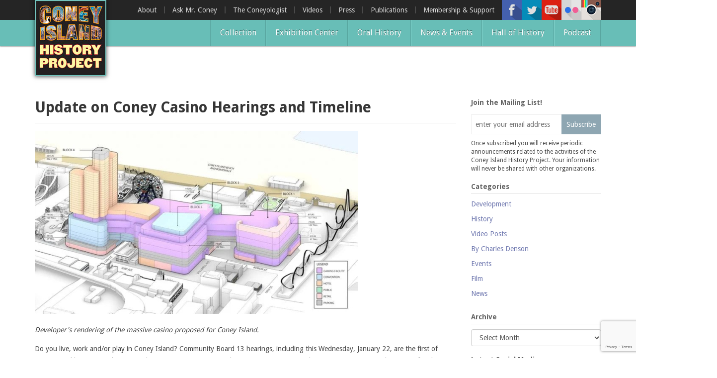

--- FILE ---
content_type: text/html; charset=utf-8
request_url: https://www.coneyislandhistory.org/blog?page=2
body_size: 35637
content:
<!DOCTYPE html>
<html lang="en" dir="ltr" prefix="og: http://ogp.me/ns# article: http://ogp.me/ns/article# book: http://ogp.me/ns/book# profile: http://ogp.me/ns/profile# video: http://ogp.me/ns/video# product: http://ogp.me/ns/product# content: http://purl.org/rss/1.0/modules/content/ dc: http://purl.org/dc/terms/ foaf: http://xmlns.com/foaf/0.1/ rdfs: http://www.w3.org/2000/01/rdf-schema# sioc: http://rdfs.org/sioc/ns# sioct: http://rdfs.org/sioc/types# skos: http://www.w3.org/2004/02/skos/core# xsd: http://www.w3.org/2001/XMLSchema#">
<head>
  <link rel="profile" href="https://www.w3.org/1999/xhtml/vocab" />
  <meta charset="utf-8">
  <meta name="viewport" content="width=device-width, initial-scale=1.0">
  <meta http-equiv="Content-Type" content="text/html; charset=utf-8" />
<link rel="shortcut icon" href="https://www.coneyislandhistory.org/sites/default/files/favicon.ico" type="image/vnd.microsoft.icon" />
<meta name="generator" content="Drupal 7 (http://drupal.org)" />
<link rel="canonical" href="https://www.coneyislandhistory.org/blog" />
<link rel="shortlink" href="https://www.coneyislandhistory.org/blog" />
<meta property="og:site_name" content="Coney Island History Project" />
<meta property="og:type" content="article" />
<meta property="og:url" content="https://www.coneyislandhistory.org/blog" />
  <title>Coney Island Blog | Coney Island History Project</title>
  <link type="text/css" rel="stylesheet" href="https://www.coneyislandhistory.org/sites/default/files/css/css_lQaZfjVpwP_oGNqdtWCSpJT1EMqXdMiU84ekLLxQnc4.css" media="all" />
<link type="text/css" rel="stylesheet" href="https://www.coneyislandhistory.org/sites/default/files/css/css_cCBLFoUXFGEaz_plllNjyykpdmHPzYEbaRPi98U8cYk.css" media="all" />
<link type="text/css" rel="stylesheet" href="https://www.coneyislandhistory.org/sites/default/files/css/css_dvXx2CyDGD9aQ4K70qkljL3GbWzRVccOOMDHhZvDYG8.css" media="all" />
<link type="text/css" rel="stylesheet" href="https://www.coneyislandhistory.org/sites/default/files/css/css_JM3OQtw8m_F6NAelTmdPe6c6573mHGQYuKRZzTlqZh4.css" media="all" />
<link type="text/css" rel="stylesheet" href="//cdn.jsdelivr.net/bootstrap/3.0.2/css/bootstrap.min.css" media="all" />
<link type="text/css" rel="stylesheet" href="https://www.coneyislandhistory.org/sites/default/files/css/css_jqH5XfB-IPSpBFrrt2pW46YMXODMM_nXIexgyAVvUcU.css" media="all" />
<link type="text/css" rel="stylesheet" href="https://fonts.googleapis.com/css?family=Droid+Sans:700,regular&amp;subset=latin" media="all" />
  <!-- HTML5 element support for IE6-8 -->
  <!--[if lt IE 9]>
    <script src="https://cdn.jsdelivr.net/html5shiv/3.7.3/html5shiv-printshiv.min.js"></script>
  <![endif]-->
  <script src="//ajax.googleapis.com/ajax/libs/jquery/2.1.4/jquery.min.js"></script>
<script>window.jQuery || document.write("<script src='/sites/all/modules/standard/jquery_update/replace/jquery/2.1/jquery.min.js'>\x3C/script>")</script>
<script src="https://www.coneyislandhistory.org/sites/default/files/js/js__8apagr6heRTffn9LasWGL5o_unRm9okBtvqWYqy1O8.js"></script>
<script src="//ajax.googleapis.com/ajax/libs/jqueryui/1.10.2/jquery-ui.min.js"></script>
<script>window.jQuery.ui || document.write("<script src='/sites/all/modules/standard/jquery_update/replace/ui/ui/minified/jquery-ui.min.js'>\x3C/script>")</script>
<script src="//cdn.jsdelivr.net/bootstrap/3.0.2/js/bootstrap.min.js"></script>
<script src="https://www.coneyislandhistory.org/sites/default/files/js/js_0sUaLA-263bYLFBW4UvlUZheI6IzcLHY4ziK4yfvkDQ.js"></script>
<script src="https://www.coneyislandhistory.org/sites/default/files/js/js_a1k9FA2cuiQ4TGu2wdZN-11kwjXL--1P4XD4_hHMwS8.js"></script>
<script>var switchTo5x = true;</script>
<script src="https://ws.sharethis.com/button/buttons.js"></script>
<script>if (stLight !== undefined) { stLight.options({"publisher":"dr-2c9fdb55-bc30-6079-a9d2-9300157e9042","version":"5x","onhover":false}); }</script>
<script src="https://www.coneyislandhistory.org/sites/default/files/js/js_wRsPfgE9cVCc6qiTAdmzz_yP2UqMrgbGy4IDz77DLRY.js"></script>
<script>(function(i,s,o,g,r,a,m){i["GoogleAnalyticsObject"]=r;i[r]=i[r]||function(){(i[r].q=i[r].q||[]).push(arguments)},i[r].l=1*new Date();a=s.createElement(o),m=s.getElementsByTagName(o)[0];a.async=1;a.src=g;m.parentNode.insertBefore(a,m)})(window,document,"script","//www.google-analytics.com/analytics.js","ga");ga("create", "UA-67799196-1", {"cookieDomain":"auto"});ga("set", "anonymizeIp", true);ga("send", "pageview");</script>
<script src="https://www.coneyislandhistory.org/sites/default/files/js/js_mu4s2190vjOZIF2qpYuPBWN5fpwQok9C4W8UFSrwwHk.js"></script>
<script>jQuery.extend(Drupal.settings, {"basePath":"\/","pathPrefix":"","ajaxPageState":{"theme":"t324","theme_token":"5zmuW2xIIFQkd8-Gv-7gteEQ-h8CfDdcyNtgRM7nzd8","js":{"0":1,"sites\/all\/modules\/customized\/bxslider\/bxslider.js":1,"sites\/all\/themes\/bootstrap\/js\/bootstrap.js":1,"\/\/ajax.googleapis.com\/ajax\/libs\/jquery\/2.1.4\/jquery.min.js":1,"1":1,"misc\/jquery-extend-3.4.0.js":1,"misc\/jquery-html-prefilter-3.5.0-backport.js":1,"misc\/jquery.once.js":1,"misc\/drupal.js":1,"sites\/all\/modules\/standard\/equalheights\/jquery.equalheights.js":1,"sites\/all\/libraries\/fitvids\/jquery.fitvids.js":1,"\/\/ajax.googleapis.com\/ajax\/libs\/jqueryui\/1.10.2\/jquery-ui.min.js":1,"2":1,"\/\/cdn.jsdelivr.net\/bootstrap\/3.0.2\/js\/bootstrap.min.js":1,"sites\/all\/modules\/standard\/inspect\/vendor\/simplecomplex\/inspect\/js\/inspect.js":1,"sites\/all\/modules\/standard\/inspect\/vendor\/simplecomplex\/inspect\/js\/inspect_format_output.js":1,"sites\/all\/modules\/standard\/inspect\/js\/drupal.inspect.js":1,"sites\/all\/modules\/standard\/equalheights\/equalheights.js":1,"sites\/all\/modules\/standard\/fitvids\/fitvids.js":1,"sites\/all\/modules\/standard\/extlink\/extlink.js":1,"sites\/all\/modules\/cleantalk\/src\/js\/apbct-public.js":1,"sites\/all\/libraries\/colorbox\/jquery.colorbox-min.js":1,"sites\/all\/modules\/standard\/colorbox\/js\/colorbox.js":1,"sites\/all\/modules\/standard\/colorbox\/styles\/default\/colorbox_style.js":1,"sites\/all\/modules\/standard\/colorbox\/js\/colorbox_load.js":1,"sites\/all\/modules\/standard\/colorbox\/js\/colorbox_inline.js":1,"sites\/all\/modules\/additional\/fancybox\/fancybox.js":1,"sites\/all\/libraries\/fancybox\/source\/jquery.fancybox.pack.js":1,"sites\/all\/libraries\/fancybox\/lib\/jquery.mousewheel.pack.js":1,"sites\/all\/modules\/additional\/konamicode\/konamicode.js":1,"sites\/all\/modules\/additional\/video\/js\/video.js":1,"3":1,"https:\/\/ws.sharethis.com\/button\/buttons.js":1,"4":1,"sites\/all\/libraries\/bxslider\/jquery.bxslider.min.js":1,"sites\/all\/modules\/standard\/ctools\/js\/jump-menu.js":1,"sites\/all\/libraries\/imagesloaded\/jquery.imagesloaded.min.js":1,"sites\/all\/modules\/additional\/flickr\/flickr_colorbox.js":1,"sites\/all\/modules\/additional\/google_analytics\/googleanalytics.js":1,"5":1,"sites\/all\/themes\/t324\/js\/stellar\/jquery.stellar.min.js":1,"sites\/all\/themes\/t324\/js\/blackandwhite\/jquery.BlackAndWhite.js":1,"sites\/all\/themes\/t324\/js\/badonkatrunc\/jquery.badonkatrunc.min.js":1,"sites\/all\/themes\/t324\/js\/transit\/jquery.transit.min.js":1,"sites\/all\/themes\/t324\/js\/capty\/js\/jquery.capty.min.js":1,"sites\/all\/themes\/t324\/js\/t324\/jquery.t324.js":1},"css":{"modules\/system\/system.base.css":1,"misc\/ui\/jquery.ui.core.css":1,"misc\/ui\/jquery.ui.theme.css":1,"sites\/all\/modules\/standard\/inspect\/vendor\/simplecomplex\/inspect\/css\/inspect_format_output.css":1,"sites\/all\/modules\/standard\/date\/date_api\/date.css":1,"sites\/all\/modules\/standard\/date\/date_popup\/themes\/datepicker.1.7.css":1,"modules\/field\/theme\/field.css":1,"sites\/all\/modules\/standard\/fitvids\/fitvids.css":1,"sites\/all\/modules\/standard\/logintoboggan\/logintoboggan.css":1,"modules\/node\/node.css":1,"sites\/all\/modules\/standard\/youtube\/css\/youtube.css":1,"sites\/all\/modules\/standard\/extlink\/extlink.css":1,"sites\/all\/modules\/views\/css\/views.css":1,"sites\/all\/modules\/additional\/flickr\/flickr.css":1,"sites\/all\/modules\/standard\/colorbox\/styles\/default\/colorbox_style.css":1,"sites\/all\/modules\/standard\/ctools\/css\/ctools.css":1,"sites\/all\/libraries\/fancybox\/source\/jquery.fancybox.css":1,"sites\/all\/modules\/standard\/panels\/css\/panels.css":1,"sites\/all\/modules\/additional\/video\/css\/video.css":1,"sites\/all\/modules\/customized\/bxslider\/bxslider.css":1,"sites\/all\/libraries\/bxslider\/jquery.bxslider.css":1,"\/\/cdn.jsdelivr.net\/bootstrap\/3.0.2\/css\/bootstrap.min.css":1,"sites\/all\/themes\/bootstrap\/css\/3.0.2\/overrides.min.css":1,"sites\/all\/themes\/t324\/css\/style.css":1,"https:\/\/fonts.googleapis.com\/css?family=Droid+Sans:700,regular\u0026subset=latin":1}},"colorbox":{"opacity":"0.85","current":"{current} of {total}","previous":"\u00ab Prev","next":"Next \u00bb","close":"Close","maxWidth":"98%","maxHeight":"98%","fixed":true,"mobiledetect":true,"mobiledevicewidth":"480px"},"fancybox":[],"konamicode":{"placekitten":[38,38,40,40,37,39,37,39]},"bxslider":{"field_slideshow_images":{"slider_id":"field_slideshow_images","slider_settings":{"mode":"horizontal","speed":500,"slideMargin":0,"startSlide":0,"randomStart":0,"infiniteLoop":1,"hideControlOnEnd":1,"easing":"","captions":1,"ticker":0,"tickerHover":0,"adaptiveHeight":0,"adaptiveHeightSpeed":500,"video":0,"responsive":1,"useCSS":1,"preloadImages":0,"swipeThreshold":50,"oneToOneTouch":1,"preventDefaultSwipeX":1,"preventDefaultSwipeY":0,"pager":1,"pagerType":"full","pagerShortSeparator":" \/ ","pagerSelector":"","pagerCustom_type":"thumbnail_pager_method1","pagerCustom_image_style":"cihp_thumbnail_small","pagerCustom":"#bxslide-pager-th","controls":1,"nextText":"Next","prevText":"Prev","nextSelector":"","prevSelector":"","autoControls":0,"startText":"Start","stopText":"Stop","autoControlsCombine":0,"autoControlsSelector":"","auto":0,"pause":4000,"autoStart":1,"autoDirection":"next","autoHover":0,"autoDelay":0,"minSlides":1,"maxSlides":1,"moveSlides":0,"slideWidth":0}}},"urlIsAjaxTrusted":{"\/blog?page=2":true},"equalHeightsModule":{"classes":[{"selector":".equalheight","mediaquery":"(min-width: 768px)","minheight":"","maxheight":"","overflow":"visible"},{"selector":".equalheight1","mediaquery":"(min-width: 768px)","minheight":"","maxheight":"","overflow":"auto"},{"selector":".equalheight2","mediaquery":"(min-width: 768px)","minheight":"","maxheight":"","overflow":"auto"},{"selector":".front-collection-subheading .inner","mediaquery":"(min-width: 768px)","minheight":"","maxheight":"","overflow":"hidden"},{"selector":".hall-of-fame \u003E div","mediaquery":"(min-width: 768px)","minheight":"","maxheight":"","overflow":"hidden"},{"selector":".latest-video \u003E div","mediaquery":"(min-width: 768px)","minheight":"","maxheight":"","overflow":"hidden"},{"selector":".view-oral-history-archive .views-field-nothing, .view-collection-archive .views-field-nothing","mediaquery":"(min-width: 768px)","minheight":"","maxheight":"","overflow":"auto"},{"selector":".view-id-more_hall_of_fame .views-row","mediaquery":"(min-width: 768px)","minheight":"","maxheight":"","overflow":"visible"}],"imagesloaded_ie8":1},"fitvids":{"custom_domains":[],"selectors":["#colorbox"],"simplifymarkup":1},"extlink":{"extTarget":"_blank","extClass":0,"extLabel":"(link is external)","extImgClass":0,"extSubdomains":1,"extExclude":"","extInclude":"","extCssExclude":"","extCssExplicit":"","extAlert":0,"extAlertText":"This link will take you to an external web site.","mailtoClass":0,"mailtoLabel":"(link sends e-mail)"},"googleanalytics":{"trackOutbound":1,"trackMailto":1,"trackDownload":1,"trackDownloadExtensions":"7z|aac|arc|arj|asf|asx|avi|bin|csv|doc(x|m)?|dot(x|m)?|exe|flv|gif|gz|gzip|hqx|jar|jpe?g|js|mp(2|3|4|e?g)|mov(ie)?|msi|msp|pdf|phps|png|ppt(x|m)?|pot(x|m)?|pps(x|m)?|ppam|sld(x|m)?|thmx|qtm?|ra(m|r)?|sea|sit|tar|tgz|torrent|txt|wav|wma|wmv|wpd|xls(x|m|b)?|xlt(x|m)|xlam|xml|z|zip","trackColorbox":1},"bootstrap":{"anchorsFix":0,"anchorsSmoothScrolling":1,"formHasError":1,"popoverEnabled":1,"popoverOptions":{"animation":1,"html":0,"placement":"right","selector":"","trigger":"click","triggerAutoclose":1,"title":"","content":"","delay":0,"container":"body"},"tooltipEnabled":1,"tooltipOptions":{"animation":1,"html":0,"placement":"auto left","selector":"","trigger":"hover focus","delay":0,"container":"body"}}});</script>
</head>
<body class="html not-front not-logged-in one-sidebar sidebar-first page-blog">
  <div id="skip-link">
    <a href="#main-content" class="element-invisible element-focusable">Skip to main content</a>
  </div>
    


<div id="top-header-wrapper">
	<div class="container">
        <div class="top-header">
        
            <div class="navbar-logo">
                            <a class="logo pull-left" href="/" title="Home">
                <img src="https://www.coneyislandhistory.org/sites/default/files/coney-logo_0.jpg" alt="Home" />
              </a>
                      
                          </div>
            
                          <div class="right-header">
                <div class="right-header-inner">
                    <div class="region region-rightheader">
    <section id="block-views-social-media-header-icons-block" class="block block-views clearfix">

      
  <div class="view view-social-media-header-icons view-id-social_media_header_icons view-display-id-block view-dom-id-47d3b6b6a21b424b0804d12232853dea">
        
  
  
      <div class="view-content">
        <div class="views-row views-row-1 views-row-odd views-row-first">
      
  <div class="views-field views-field-field-icon">        <div class="field-content"><a href="https://www.facebook.com/ConeyIslandHistoryProject" title="Facebook"><img typeof="foaf:Image" class="img-responsive" src="https://www.coneyislandhistory.org/sites/default/files/styles/social_media_icon/public/social-media/icons/facebook.png?itok=hpGCfjHB" width="40" height="40" alt="" /></a></div>  </div>  </div>
  <div class="views-row views-row-2 views-row-even">
      
  <div class="views-field views-field-field-icon">        <div class="field-content"><a href="https://twitter.com/ConeyHistory" title="Twitter"><img typeof="foaf:Image" class="img-responsive" src="https://www.coneyislandhistory.org/sites/default/files/styles/social_media_icon/public/social-media/icons/twitter.png?itok=FLKtegpc" width="40" height="40" alt="" /></a></div>  </div>  </div>
  <div class="views-row views-row-3 views-row-odd">
      
  <div class="views-field views-field-field-icon">        <div class="field-content"><a href="https://www.youtube.com/user/CONEYOLOGIST" title="Youtube"><img typeof="foaf:Image" class="img-responsive" src="https://www.coneyislandhistory.org/sites/default/files/styles/social_media_icon/public/social-media/icons/youtube.png?itok=m3Tj4Eph" width="40" height="40" alt="" /></a></div>  </div>  </div>
  <div class="views-row views-row-4 views-row-even">
      
  <div class="views-field views-field-field-icon">        <div class="field-content"><a href="http://www.flickr.com/photos/27583836@N08/" title="Flickr"><img typeof="foaf:Image" class="img-responsive" src="https://www.coneyislandhistory.org/sites/default/files/styles/social_media_icon/public/social-media/icons/flickr.png?itok=fPpvDt-h" width="40" height="40" alt="" /></a></div>  </div>  </div>
  <div class="views-row views-row-5 views-row-odd views-row-last">
      
  <div class="views-field views-field-field-icon">        <div class="field-content"><a href="https://www.instagram.com/coneyislandhistory/" title="Instagram"><img typeof="foaf:Image" class="img-responsive" src="https://www.coneyislandhistory.org/sites/default/files/styles/social_media_icon/public/social-media/icons/instagram-40.png?itok=KWRPJzkc" width="40" height="40" alt="" /></a></div>  </div>  </div>
    </div>
  
  
  
  
  
  
</div>
</section>
  </div>
                </div>
              </div>
                        
                          <div class="top-navigation upper navbar-collapse collapse">
                <div class="top-navigation-inner">
                    <div class="region region-top-navigation">
    <section id="block-menu-menu-top-menu" class="block block-menu pull-right clearfix">

      
  <ul class="menu nav"><li class="first leaf"><a href="/about-coney-island-history-project">About</a></li>
<li class="leaf"><a href="/ask-mr-coney-island">Ask Mr. Coney</a></li>
<li class="leaf"><a href="/blog/directors-blog" title="">The Coneyologist </a></li>
<li class="leaf"><a href="/blog/video-posts" title="">Videos</a></li>
<li class="leaf"><a href="/coney-island-history-project-press">Press</a></li>
<li class="leaf"><a href="/publications">Publications</a></li>
<li class="last leaf"><a href="/membership-and-support">Membership &amp; Support</a></li>
</ul>
</section>
  </div>
                </div>
              </div>
                        
            <!-- .btn-navbar is used as the toggle for collapsed navbar content -->
            <button type="button" class="navbar-toggle" data-toggle="collapse" data-target=".navbar-collapse">
              <span class="sr-only">Toggle navigation</span>
              <span class="icon-bar"></span>
              <span class="icon-bar"></span>
              <span class="icon-bar"></span>
            </button>
        
        </div>
    </div>
</div>

<div id="bottom-header-wrapper">
	<div class="container">
    	<div class="bottom-header">
    
                  <div class="navbar-collapse collapse">
            <nav role="navigation" class="top-navigation pull-right-xs vertical-align-middle">
                <div class="region region-navigation">
    <section id="block-menu-block-2" class="block block-menu-block pull-right clearfix">

      
  <div class="menu-block-wrapper menu-block-2 menu-name-main-menu parent-mlid-0 menu-level-1">
  <ul class="menu nav"><li class="first leaf menu-mlid-4472"><a href="/collection">Collection</a></li>
<li class="leaf menu-mlid-3749"><a href="/exhibition-center">Exhibition Center</a></li>
<li class="leaf menu-mlid-3731"><a href="/oral-history-archive" title="">Oral History</a></li>
<li class="leaf active menu-mlid-3750 active"><a href="/blog" title="" class="active">News &amp; Events</a></li>
<li class="leaf menu-mlid-5989"><a href="/coney-island-hall-history" title="Coney Island Hall of Fame">Hall of History</a></li>
<li class="last leaf menu-mlid-8504"><a href="/podcast">Podcast</a></li>
</ul></div>

</section>
  </div>
            </nav>
                          <div class="top-navigation lower">
                <div class="top-navigation-inner">
                    <div class="region region-top-navigation">
      <div class="region region-top-navigation">
    <section id="block-menu-menu-top-menu" class="block block-menu pull-right clearfix">

      
  <ul class="menu nav"><li class="first leaf"><a href="/about-coney-island-history-project">About</a></li>
<li class="leaf"><a href="/ask-mr-coney-island">Ask Mr. Coney</a></li>
<li class="leaf"><a href="/blog/directors-blog" title="">The Coneyologist </a></li>
<li class="leaf"><a href="/blog/video-posts" title="">Videos</a></li>
<li class="leaf"><a href="/coney-island-history-project-press">Press</a></li>
<li class="leaf"><a href="/publications">Publications</a></li>
<li class="last leaf"><a href="/membership-and-support">Membership &amp; Support</a></li>
</ul>
</section>
  </div>
  </div>
                </div>
              </div>
                      </div>
        		
        </div>
    </div>
</div>

	<div class="belownav-wrapper">
    	<div class="container">
			  <div class="region region-belownav">
    <section id="block-block-6" class="block block-block clearfix">

      
  <div id="google_translate_element"></div><script type="text/javascript">
function googleTranslateElementInit() {
  new google.translate.TranslateElement({pageLanguage: 'en', layout: google.translate.TranslateElement.InlineLayout.SIMPLE}, 'google_translate_element');
}
</script><script type="text/javascript" src="//translate.google.com/translate_a/element.js?cb=googleTranslateElementInit"></script>
        
</section>
  </div>
    	</div>
    </div>



<div id="top-title-wrapper" class="empty">
	<div class="container">
    	<div class="row">
        	<div class="col-sm-12">
            	<div class="top-title-inner">
					                                    </div>
            </div>
        </div>
    </div>
</div>


<div id="main-wrapper">
	
    
    <div class="main-container container">
      
      <header role="banner" id="page-header">
            
              </header> <!-- /#page-header -->
    
      <div class="row">
    
            
        <section class="col-sm-9">
                    <a id="main-content"></a>
                                                                                              <div class="region region-content">
    <section id="block-system-main" class="block block-system clearfix">

      
  <div class="view view-coney-island-blog view-id-coney_island_blog view-display-id-page view-dom-id-ed0fb9622903ac6c24960470fb60b6e2">
        
  
  
      <div class="view-content">
        <div class="views-row views-row-1 views-row-odd views-row-first blog-index-row">
      
  <div class="views-field views-field-title">        <h2 class="field-content"><a href="/blog/events/update-coney-casino-hearings-and-timeline">Update on Coney Casino Hearings and Timeline</a></h2>  </div>  
  <div class="views-field views-field-field-image-view">        <div class="field-content"><div class="view view-news-article-image view-id-news_article_image view-display-id-block view-dom-id-cb79d14ec21e8c8c2c5fb5623ebb6e19">
        
  
  
  
  
  
  
  
  
</div></div>  </div>  
  <div class="views-field views-field-body clearfix">        <div class="field-content"><p><img alt="Developer's rendering of the massive casino proposed for Coney Island" title="Developer's rendering of the massive casino proposed for Coney Island" class="media-element file-default img-responsive" data-delta="1" typeof="foaf:Image" src="https://www.coneyislandhistory.org/sites/default/files/coney_casino_rendering_2_0.jpg" width="650" height="368" /></p>

<p><em>Developer's rendering of the massive casino proposed for Coney Island.</em></p>

<p>Do you live, work and/or play in Coney Island? Community Board 13 hearings, including this Wednesday, January 22, are the first of many crucial hearings and votes on the Coney casino project. “The project’s Environmental Impact Statement reveals an out of scale monstrosity that will choke off and smother all surrounding business and destroy the fabric of the surrounding community,” said Charles Denson, Executive Director, Coney Island History Project, at last week’s Land Use Committee hearing. Scroll down this page to read the rest of his comments or <a href="https://www.youtube.com/live/gWhCp71FYOQ">watch on YouTube</a> at 1:25.</p>

<p>Your presence at public hearings and your letters and calls to officials who will vote on the casino in the coming weeks and months are essential. The upcoming hearings are about the developer's proposal to de-map public streets and acquire air rights to build sky bridges and a 400-foot-tall hotel, which is twice the height allowed by existing zoning. The process to award the casino license is expected to come by the end of this year.</p>

<p>In 2023 and 2024, the developer paid registered lobbyists over $400,000 to lobby elected and appointed officials and their staffs, including Coney Island Council Member Justin Brannan, Brooklyn Borough President Antonio Reynoso, City Planning Commissioners, Office of the Mayor, Deputy Mayors, and Economic Development Corporation. (TSG Coney Island Entertainment Holdco LLC via <a href="http://lobbyistsearch.nyc.gov">lobbyistsearch.nyc.gov</a>.)</p>

<p>Let your voices be heard by writing or phoning these elected and appointed officials and by signing and sharing the <a href="https://www.coneyisland.com/nocasino">petition against the Coney Island casino</a> organized by our friend and neighbor Coney Island USA. Over 6,000 people have signed the petition since December, with dozens more signing every time it is shared via social media.</p>

<p>The timeline of upcoming hearings, reviews and votes on the de-mapping proposal is as follows. (You can view the timeline in progress on City Planning's Zoning Application Portal at <a href="https://zap.planning.nyc.gov/projects/2024K0230">https://zap.planning.nyc.gov/projects/2024K0230</a>):</p>

<p><u>Community Board Hearing</u></p>

<p>January 22, Wednesday, 7 PM, Community Board 13 Hearing at South Brooklyn Health (Coney Island Hospital), 2601 Ocean Parkway, 2nd floor auditorium. In-person meeting only.</p>

<p>-You must sign up to speak (two-minute maximum) by emailing <a href="&#109;&#97;&#105;&#108;&#116;&#111;&#58;&#104;&#103;&#108;&#105;&#107;&#109;&#97;&#110;&#64;&#99;&#98;&#46;&#110;&#121;&#99;&#46;&#103;&#111;&#118;">&#104;&#103;&#108;&#105;&#107;&#109;&#97;&#110;&#64;&#99;&#98;&#46;&#110;&#121;&#99;&#46;&#103;&#111;&#118;</a> no later than Tuesday, January 21 at 2 PM.</p>

<p>-Following the CB 13 Land Use Committee’s “No” vote on January 15, the full community board voted "NO" on the proposal.</p>

<p><u>Draft Environmental Impact Statement Public Hearing</u></p>

<p>-Date TBA. Final Environmental Impact Statement (FEIS) must be completed ten days prior to the City Planning Commission vote.</p>

<p><u>Borough President Review</u></p>

<p>-The Borough President had 30 days after the Community Board issues a recommendation to review the application and issue a recommendation. A public hearing was held on March 10 and thr borough President issued a conditional approval of the land use proposal: <a href="https://www.cbsnews.com/newyork/news/coney-island-amusement-park-casino-proposal/">https://www.cbsnews.com/newyork/news/coney-island-amusement-park-casino-proposal/</a></p>

<p>-Write or phone Antonio Reynoso, Brooklyn Borough President. 718 802-3700. <a href="&#109;&#97;&#105;&#108;&#116;&#111;&#58;&#65;&#115;&#107;&#82;&#101;&#121;&#110;&#111;&#115;&#111;&#64;&#98;&#114;&#111;&#111;&#107;&#108;&#121;&#110;&#98;&#112;&#46;&#110;&#121;&#99;&#46;&#103;&#111;&#118;">&#65;&#115;&#107;&#82;&#101;&#121;&#110;&#111;&#115;&#111;&#64;&#98;&#114;&#111;&#111;&#107;&#108;&#121;&#110;&#98;&#112;&#46;&#110;&#121;&#99;&#46;&#103;&#111;&#118;</a>. Mail: 209 Joralemon Street Brooklyn, NY 11201.</p>

<p><u>City Planning Commission Review</u></p>

<p>-The City Planning Commission held a public hearing on the DEIS (Draft Environmental Impact Statement) on March 19. CPC has 60 days after the Borough President issues a recommendation to hold a hearing and vote on an application.</p>

<p>-How to participate: <a href="https://www.nyc.gov/site/planning/about/commission-meetings.page">https://www.nyc.gov/site/planning/about/commission-meetings.page</a></p>

<p>-Email your comments to <a href="&#109;&#97;&#105;&#108;&#116;&#111;&#58;&#50;&#52;&#68;&#67;&#80;&#49;&#50;&#57;&#75;&#95;&#68;&#76;&#64;&#112;&#108;&#97;&#110;&#110;&#105;&#110;&#103;&#46;&#110;&#121;&#99;&#46;&#103;&#111;&#118;">&#50;&#52;&#68;&#67;&#80;&#49;&#50;&#57;&#75;&#95;&#68;&#76;&#64;&#112;&#108;&#97;&#110;&#110;&#105;&#110;&#103;&#46;&#110;&#121;&#99;&#46;&#103;&#111;&#118;</a>. Deadline for comments is March 31 at 5 PM.</p>

<p><u>City Council Review</u></p>

<p>-The City Council has 50 days from receiving the City Planning Commission report to call up the application, hold a hearing and vote on the application.</p>

<p>-Council Member Brannan’s vote is extremely important because it’s customary for NYC Council members to vote with the local council member. Justin Brannan is term limited and currently running for citywide office as NYC Comptroller.</p>

<p>-Write or phone Justin Brannan, Councilman for the 47th District (Bay Ridge, Coney Island, Sea Gate and parts of Dyker Heights, Bath Beach and Gravesend). 718 748-5200. <a href="&#109;&#97;&#105;&#108;&#116;&#111;&#58;&#65;&#115;&#107;&#74;&#66;&#64;&#99;&#111;&#117;&#110;&#99;&#105;&#108;&#46;&#110;&#121;&#99;&#46;&#103;&#111;&#118;">&#65;&#115;&#107;&#74;&#66;&#64;&#99;&#111;&#117;&#110;&#99;&#105;&#108;&#46;&#110;&#121;&#99;&#46;&#103;&#111;&#118;</a>. Mail: District Office, 8203 3rd Avenue, Brooklyn, NY 11209.</p>

<p><u>Mayoral Review</u></p>

<p>-The Mayor has five days to review the City Council’s decision and issue a veto.</p>

<p>Applicants must complete this local land-use/zoning process in order to be eligible for consideration by the New York Gaming Facility Location Board, which is overseeing the commercial casino siting process in the Metro New York region. Casino applications will be due June 27, 2025.</p>

<p><u>Statement by Charles Denson, Executive Director of the Coney Island History Project at Community Board 13 Land Use Committee Hearing on January 15, 2025</u></p>

<p>I am asking the community board to reject the de-mapping of streets for the Coney casino project.</p>

<p>The project’s Environmental Impact Statement reveals an out of scale monstrosity that will choke off and smother all surrounding business and destroy the fabric of the surrounding community.</p>

<p>De-mapping of public streets is not needed to build this project. The zoning permits them to build as of right. The developers are asking for the streets to be de-mapped so that they can buy air rights to build sky bridges connecting all the Thor Equities properties. The purpose of a sky bridge is to make sure that no one leaves the casino once they enter it. They want to cut people off from all surrounding streets and attractions and keep them inside gambling until their money runs out. The casino has a business plan based on gambling addiction.</p>

<p>The developers are asking to transform Stillwell Avenue into a pedestrian mall that will funnel people into the casino. Transforming Stillwell Avenue will severely limit emergency access to the beach, Boardwalk, and amusements for nearly a quarter-mile stretch of the world’s most crowded beachfront.</p>

<p>The developers also want to transform West 12th Street into a four lane driveway for the casino. The project’s environmental impact statement confirms that this will create a choke point and traffic nightmare at this intersection and all along Surf Avenue. De-mapping of streets will disrupt historic family-oriented businesses of Coney Island. This land grab benefits no one but greedy developers.</p>

<p>There is also no guarantee that this project will be viable or sustainable once the novelty wears off. It could wind up abandoned like the Shore Theater. The proposed casino is a dead whale on the shores of Coney Island. Please vote no on the de-mapping.</p>

<p><img alt="Map of Potential Traffic and Pedestrain Impact" title="Map of Potential Traffic and Pedestrain Impact" class="media-element file-default img-responsive" data-delta="2" typeof="foaf:Image" src="https://www.coneyislandhistory.org/sites/default/files/map_of_potential_traffic_and_pedestrian_impact_650.jpg" width="650" height="366" /></p>

<p> </p>
</div>  </div>  
  <div class="views-field views-field-field-related-oral-history">        <div class="field-content"></div>  </div>  
  <div class="views-field views-field-sharethis">        <span class="field-content"><div class="sharethis-wrapper"><span st_url="https://www.coneyislandhistory.org/blog/events/update-coney-casino-hearings-and-timeline" st_title="Update on Coney Casino Hearings and Timeline" class="st_facebook_large" displayText="facebook"></span>
<span st_url="https://www.coneyislandhistory.org/blog/events/update-coney-casino-hearings-and-timeline" st_title="Update on Coney Casino Hearings and Timeline" class="st_twitter_large" displayText="twitter"></span>
<span st_url="https://www.coneyislandhistory.org/blog/events/update-coney-casino-hearings-and-timeline" st_title="Update on Coney Casino Hearings and Timeline" class="st_reddit_large" displayText="reddit"></span>
<span st_url="https://www.coneyislandhistory.org/blog/events/update-coney-casino-hearings-and-timeline" st_title="Update on Coney Casino Hearings and Timeline" class="st_linkedin_large" displayText="linkedin"></span>
<span st_url="https://www.coneyislandhistory.org/blog/events/update-coney-casino-hearings-and-timeline" st_title="Update on Coney Casino Hearings and Timeline" class="st_email_large" displayText="email"></span>
<span st_url="https://www.coneyislandhistory.org/blog/events/update-coney-casino-hearings-and-timeline" st_title="Update on Coney Casino Hearings and Timeline" class="st_print_large" displayText="print"></span>
</div></span>  </div>  
  <div class="views-field views-field-nothing clearfix">        <span class="field-content"><div class="row">
  <div class="col-sm-8">
    posted <strong>Jan 20th, 2025</strong> in <a href="/blog/development" typeof="skos:Concept" property="rdfs:label skos:prefLabel" datatype="">Development</a> and tagged with 
  </div>
  <div class="col-sm-4 align-right">
    <a href="/blog/events/update-coney-casino-hearings-and-timeline#comments">2 comments</a><a class="btn btn-primary" href="/blog/events/update-coney-casino-hearings-and-timeline">Permalink</a>
  </div>
</div></span>  </div>  
  <div class="views-field views-field-edit-node">        <span class="field-content"></span>  </div>  </div>
  <div class="views-row views-row-2 views-row-even blog-index-row">
      
  <div class="views-field views-field-title">        <h2 class="field-content"><a href="/blog/news/community-board-13-must-reject-coney-casino">Community Board 13 Must Reject the Coney Casino!</a></h2>  </div>  
  <div class="views-field views-field-field-image-view">        <div class="field-content"><div class="view view-news-article-image view-id-news_article_image view-display-id-block view-dom-id-ddf9c1d58f46f81445bc78ced498e198">
        
  
  
  
  
  
  
  
  
</div></div>  </div>  
  <div class="views-field views-field-body clearfix">        <div class="field-content"><p><img alt="Developer's rendering of the massive casino proposed for Surf Avenue at West 12th Street." title="Developer's rendering of the massive casino proposed for Surf Avenue at West 12th Street." class="media-element file-default img-responsive" data-delta="1" typeof="foaf:Image" src="https://www.coneyislandhistory.org/sites/default/files/coney_casino_rendering_1.jpg" width="650" height="485" /></p>

<p><em>Developer's rendering of the massive casino proposed for Surf Avenue at West 12th Street.</em></p>

<p>Don’t believe the dramatic renderings and gleeful promises presented by the Coney Casino developers. What they’re actually planning is the destruction of Coney Island as a beachfront amusement park destination. The massive Coney casino project is a disaster that’s way out of scale and designed to smother and kill all surrounding businesses in the amusement zone. It will destroy the fabric of the surrounding community. But the developers don’t care. They’re building a fortress of greed.</p>

<p>There will be a Community Board public hearing regarding the casino on Thursday, January 9, 2025 at 7 PM. The meeting will be held at the Coney Island YMCA, 2980 West 29th Street at Surf Avenue. Public comment is encouraged, in person or remotely. The meeting is in response to the casino’s application to build a “1.3 million-square-foot” gaming facility in the heart of the Coney Island community. This will be the first of many public hearings to be held before three gambling sites in and around New York City are chosen in late 2025.</p>

<p>The developer’s request to take over and de-map several local streets is nothing more than a greedy land grab by Thor Equities that would allow it to build a monolithic fortress, a three-block-long solid wall that will surround the amusement zone, reducing access to the beach, Boardwalk, and amusements. The project includes a 402.5-foot tall, 40-story “hotel “ on Surf Avenue that will cast a shadow over the entire neighborhood. It will create a traffic nightmare that will affect the lives of all who visit or live in the community. Emergency responders will be delayed when the streets surrounding the casino are closed and they can’t reach the beach and Boardwalk in time to save lives.</p>

<p>The casino plan is reminiscent of the crack epidemic of the 90s: some people made a lot of money, but it didn’t end well. Casino gambling will bring addiction, poverty, bankruptcy, domestic abuse, and mental illness. It will destroy the outdoor amusement industry. It does not belong in this community.</p>

<p>The political ramifications of this destructive, ill-conceived casino have become clear. Two former NYC councilmembers have already been bought and paid for by the casino developers and hired as “consultants.” A respected former journalist is now a public relations flack for the casino. Money is being spread around to buy support. If approved, a project of this size would have political clout that would in no way benefit or represent the welfare of the community.</p>

<p>The NYC Economic Development Corporation planted a poison pill when they rezoned Coney Island in 2009. They left the door open for a predatory speculator like Thor Equities to buy up and destroy a majority of the amusement zone. Since buying up multiple Coney Island properties more than fifteen years ago Thor has raised rents, demolished historic buildings, and allowed most of his properties to deteriorate into terrible eyesores. The casino developers have shown an unwillingness and inability to work with local businesses. The Coney Island History Project is asking the members of Community Board 13 to vote against the Coney casino.</p>

<p><em>-Charles Denson, Executive Director, Coney Island History Project</em></p>

<p>If you would like the opportunity to speak for 2 minutes, whether as a member of the community or Community Board 13 member, you MUST sign up in advance by emailing <a href="&#109;&#97;&#105;&#108;&#116;&#111;&#58;&#104;&#103;&#108;&#105;&#107;&#109;&#97;&#110;&#64;&#99;&#98;&#46;&#110;&#121;&#99;&#46;&#103;&#111;&#118;">&#104;&#103;&#108;&#105;&#107;&#109;&#97;&#110;&#64;&#99;&#98;&#46;&#110;&#121;&#99;&#46;&#103;&#111;&#118;</a>.</p>

<p>You can attend via Zoom: <a href="https://us02web.zoom.us/j/82717437304?pwd=YfEWyaUUJgy2HE8NFrYI64jbyuEZrb.1">https://us02web.zoom.us/j/82717437304?pwd=YfEWyaUUJgy2HE8NFrYI64jbyuEZrb.1</a></p>

<p>Dial-In:+1 646 931 3860</p>

<p>Meeting ID: 827 1743 7304</p>

<p>Passcode: 123456</p>

<p><img alt="Developer's rendering of the massive casino proposed for Coney Island" title="Developer's rendering of the massive casino proposed for Coney Island" class="media-element file-default img-responsive" data-delta="2" typeof="foaf:Image" src="https://www.coneyislandhistory.org/sites/default/files/coney_casino_rendering_2.jpg" width="650" height="368" /></p>

<p><em>Developer's rendering of the massive casino proposed for Coney Island.</em></p>
</div>  </div>  
  <div class="views-field views-field-field-related-oral-history">        <div class="field-content"></div>  </div>  
  <div class="views-field views-field-sharethis">        <span class="field-content"><div class="sharethis-wrapper"><span st_url="https://www.coneyislandhistory.org/blog/news/community-board-13-must-reject-coney-casino" st_title="Community Board 13 Must Reject the Coney Casino!" class="st_facebook_large" displayText="facebook"></span>
<span st_url="https://www.coneyislandhistory.org/blog/news/community-board-13-must-reject-coney-casino" st_title="Community Board 13 Must Reject the Coney Casino!" class="st_twitter_large" displayText="twitter"></span>
<span st_url="https://www.coneyislandhistory.org/blog/news/community-board-13-must-reject-coney-casino" st_title="Community Board 13 Must Reject the Coney Casino!" class="st_reddit_large" displayText="reddit"></span>
<span st_url="https://www.coneyislandhistory.org/blog/news/community-board-13-must-reject-coney-casino" st_title="Community Board 13 Must Reject the Coney Casino!" class="st_linkedin_large" displayText="linkedin"></span>
<span st_url="https://www.coneyislandhistory.org/blog/news/community-board-13-must-reject-coney-casino" st_title="Community Board 13 Must Reject the Coney Casino!" class="st_email_large" displayText="email"></span>
<span st_url="https://www.coneyislandhistory.org/blog/news/community-board-13-must-reject-coney-casino" st_title="Community Board 13 Must Reject the Coney Casino!" class="st_print_large" displayText="print"></span>
</div></span>  </div>  
  <div class="views-field views-field-nothing clearfix">        <span class="field-content"><div class="row">
  <div class="col-sm-8">
    posted <strong>Jan 8th, 2025</strong> in <a href="/blog/directors-blog" typeof="skos:Concept" property="rdfs:label skos:prefLabel" datatype="">By Charles Denson</a> and tagged with <a href="/tags/coney-island" typeof="skos:Concept" property="rdfs:label skos:prefLabel" datatype="">Coney Island</a>, <a href="/tags/casino" typeof="skos:Concept" property="rdfs:label skos:prefLabel" datatype="">casino</a>, <a href="/tags/public-hearing" typeof="skos:Concept" property="rdfs:label skos:prefLabel" datatype="">public hearing</a>,...
  </div>
  <div class="col-sm-4 align-right">
    <a href="/blog/news/community-board-13-must-reject-coney-casino#comments">3 comments</a><a class="btn btn-primary" href="/blog/news/community-board-13-must-reject-coney-casino">Permalink</a>
  </div>
</div></span>  </div>  
  <div class="views-field views-field-edit-node">        <span class="field-content"></span>  </div>  </div>
  <div class="views-row views-row-3 views-row-odd blog-index-row">
      
  <div class="views-field views-field-title">        <h2 class="field-content"><a href="/blog/happy-holidays-coney-island-history-project-0">Happy Holidays from the Coney Island History Project!</a></h2>  </div>  
  <div class="views-field views-field-field-image-view">        <div class="field-content"><div class="view view-news-article-image view-id-news_article_image view-display-id-block view-dom-id-06e34fd683389b9af67001e60207cc54">
        
  
  
  
  
  
  
  
  
</div></div>  </div>  
  <div class="views-field views-field-body clearfix">        <div class="field-content"><p><img alt="Happy Holidays from the Coney Island History Project" title="Happy Holidays from the Coney Island History Project" class="media-element file-default img-responsive" data-delta="1" typeof="foaf:Image" src="https://www.coneyislandhistory.org/sites/default/files/happy_holidays_2025.jpg" width="650" height="475" /></p>

<p> </p>

<p>Happy Holidays from the Coney Island History Project! As 2024 comes to a close, we're grateful for our friends and supporters.</p>

<p>Highlights from this year include:</p>

<p>• Displaying the Spook-A-Rama Cyclops, an original Steeplechase horse, and an updated version of <a href="https://www.instagram.com/p/C_53zKAuk4v/">our exhibit</a> about the past, present, and future of the century-old Riegelmann Boardwalk.</p>

<p>• Presenting outdoor exhibits at <a href="https://www.denoswonderwheel.com/">Deno’s Wonder Wheel Park</a>, including an installation of history panels in front of the <a href="https://www.instagram.com/p/C_rVhmKtu_h/">Astroland Moon Rocket</a> and <a href="https://www.coneyislandhistory.org/blog/outdoor-banner-exhibits-denos-wonder-wheel-park">history banners</a> adjacent to the Wheel and below the Phoenix Roller Coaster. We also installed new audio/visual equipment in the Rocket and began installation of colorful new interior lighting.</p>

<p>• Celebrating Coney Island's history by displaying and honoring <a href="https://www.coneyislandhistory.org/blog/news/1823-toll-house-sign-coney-island%E2%80%99s-oldest-artifact-view-coney-island-history-project">Coney Island’s oldest surviving artifact</a>, the 201-year-old Coney Island Toll House sign that dates to 1823 and remains the centerpiece of our historic collections.</p>

<p>• Recording new oral histories for our <a href="https://www.coneyislandhistory.org/oral-history-archive">multilingual online archive</a>, which now has over 480 interviews with people who have lived or worked in Coney Island and nearby neighborhoods of Southern Brooklyn or have a special connection to these places.</p>

<p>• Connecting with the community by offering free events such as our <a href="https://www.coneyislandhistory.org/blog/november-16-coney-island-history-show-tell">Coney Island History Show and Tell</a> reminiscence event at the Coney Island Library on Mermaid Avenue.</p>

<p>•Acting as an information center for multitudes of visitors to Coney Island.</p>

<p>•Contributing <a href="https://www.instagram.com/p/C3GI14oOIb-/">op-eds</a> and <a href="https://www.coneyislandhistory.org/blog/coney-casinos-deadly-land-grab">posts</a> alerting the community about the dangers of the proposed Coney Island Casino.</p>

<p>Our successful and productive season was dampened by the horrifying specter of an ill-conceived Coney Island Casino project. It brings to mind the sad history of destructive policies and dubious planning that have damaged the community and businesses of Coney Island in the past, beginning with “redlining” during the 1930s, urban renewal in the 1960s, and the 2009 rezoning that brought a notorious slumlord to the heart of Coney Island. It’s a shame to think that all the recent progress and improvements in the community will be reversed if this dreadful project goes through. The decision will be made late in 2025 and public input at the hearings over the next year is extremely important.</p>

<p><a href="https://www.coneyislandhistory.org/membership-and-support">Your donation or membership today</a> will help support our 501(c)(3) nonprofit's free exhibits, oral history archive, and community programming as we enter our 21st year.</p>

<p>We’re counting the days until we meet again in Coney Island for the 2025 season!</p>

<p>Charles Denson, Executive Director</p>
</div>  </div>  
  <div class="views-field views-field-field-related-oral-history">        <div class="field-content"></div>  </div>  
  <div class="views-field views-field-sharethis">        <span class="field-content"><div class="sharethis-wrapper"><span st_url="https://www.coneyislandhistory.org/blog/happy-holidays-coney-island-history-project-0" st_title="Happy Holidays from the Coney Island History Project!" class="st_facebook_large" displayText="facebook"></span>
<span st_url="https://www.coneyislandhistory.org/blog/happy-holidays-coney-island-history-project-0" st_title="Happy Holidays from the Coney Island History Project!" class="st_twitter_large" displayText="twitter"></span>
<span st_url="https://www.coneyislandhistory.org/blog/happy-holidays-coney-island-history-project-0" st_title="Happy Holidays from the Coney Island History Project!" class="st_reddit_large" displayText="reddit"></span>
<span st_url="https://www.coneyislandhistory.org/blog/happy-holidays-coney-island-history-project-0" st_title="Happy Holidays from the Coney Island History Project!" class="st_linkedin_large" displayText="linkedin"></span>
<span st_url="https://www.coneyislandhistory.org/blog/happy-holidays-coney-island-history-project-0" st_title="Happy Holidays from the Coney Island History Project!" class="st_email_large" displayText="email"></span>
<span st_url="https://www.coneyislandhistory.org/blog/happy-holidays-coney-island-history-project-0" st_title="Happy Holidays from the Coney Island History Project!" class="st_print_large" displayText="print"></span>
</div></span>  </div>  
  <div class="views-field views-field-nothing clearfix">        <span class="field-content"><div class="row">
  <div class="col-sm-8">
    posted <strong>Dec 27th, 2024</strong> in <a href="/blog/directors-blog" typeof="skos:Concept" property="rdfs:label skos:prefLabel" datatype="">By Charles Denson</a> and tagged with <a href="/tags/highlights-2024" typeof="skos:Concept" property="rdfs:label skos:prefLabel" datatype="">HIghlights from 2024</a>, <a href="/tags/happy-holidays" typeof="skos:Concept" property="rdfs:label skos:prefLabel" datatype="">Happy Holidays</a>, <a href="/tags/coney-island-history-project" typeof="skos:Concept" property="rdfs:label skos:prefLabel" datatype="">Coney Island History Project...</a>
  </div>
  <div class="col-sm-4 align-right">
    <a href="/blog/happy-holidays-coney-island-history-project-0#comments">Add a comment</a><a class="btn btn-primary" href="/blog/happy-holidays-coney-island-history-project-0">Permalink</a>
  </div>
</div></span>  </div>  
  <div class="views-field views-field-edit-node">        <span class="field-content"></span>  </div>  </div>
  <div class="views-row views-row-4 views-row-even blog-index-row">
      
  <div class="views-field views-field-title">        <h2 class="field-content"><a href="/blog/new-years-day-2025-coney-island-polar-bear-plunge">New Year&#039;s Day 2025 Coney Island Polar Bear Plunge</a></h2>  </div>  
  <div class="views-field views-field-field-image-view">        <div class="field-content"><div class="view view-news-article-image view-id-news_article_image view-display-id-block view-dom-id-b532f732db384c90b9eebe4f877de366">
        
  
  
      <div class="view-content">
        <div class="views-row views-row-1 views-row-odd views-row-first views-row-last">
    <div  about="/blog/new-years-day-2025-coney-island-polar-bear-plunge" typeof="sioc:Item foaf:Document" class="ds-1col node node-article view-mode-blog_slideshows clearfix">

  
  <div id="field_slideshow_images">
  <ul class="bxslider" style="display:none">
          <li><img typeof="foaf:Image" class="img-responsive" src="https://www.coneyislandhistory.org/sites/default/files/styles/gallery_slideshow/public/polar_bear_plunge_photo_by_dan_turkewitz.jpg?itok=oJ0NTAjI" width="1170" height="560" alt="" title="2024 Coney Island Polar Bear Plunge Photo by Dan Turkewitz" /></li>
      </ul>
  </div>
</div>

  </div>
    </div>
  
  
  
  
  
  
</div></div>  </div>  
  <div class="views-field views-field-body clearfix">        <div class="field-content"><p>Coney Island is the fun place to be on New Year’s Day and the best way to welcome 2025 is with a dip in the Atlantic! Join or watch the Coney Island Polar Bear Club's 122nd Annual <a href="https://runsignup.com/Race/NY/Brooklyn/ConeyIslandPolarBearPlunge">New Year’s Day Plunge</a> on January 1st from 11 AM until 1 PM. The party starts on the Boardwalk at 10 AM.</p>

<p>In an <a href="https://www.coneyislandhistory.org/oral-history-archive/naum-barash">oral history interview</a> recorded for the Coney Island History Project, Polar Bear Club member Naum Barash says of his winter swims: "You come out feeling like a newborn, like you were born just a second ago." Over 4,300 people participated in the 2024 Plunge. There is no fee to participate but all funds raised help support local non-profits offering environmental, educational, and cultural programming including the Alliance for Coney Island, Coney Island History Project, Coney Island USA, Coney Island YMCA, New York Aquarium and more.</p>

<p>Please visit the <a href="https://runsignup.com/Race/NY/Brooklyn/ConeyIslandPolarBearPlunge">event website</a> to register in advance for the Coney Island New Year's Day Polar Plunge or make a donation.</p>

<p>Photo Credit: Dan Turkewitz via <a href="https://www.instagram.com/coney_island_polarbear_club/">@coney_island_polarbear_club</a></p>
</div>  </div>  
  <div class="views-field views-field-field-related-oral-history">        <div class="field-content"></div>  </div>  
  <div class="views-field views-field-sharethis">        <span class="field-content"><div class="sharethis-wrapper"><span st_url="https://www.coneyislandhistory.org/blog/new-years-day-2025-coney-island-polar-bear-plunge" st_title="New Year&#039;s Day 2025 Coney Island Polar Bear Plunge" class="st_facebook_large" displayText="facebook"></span>
<span st_url="https://www.coneyislandhistory.org/blog/new-years-day-2025-coney-island-polar-bear-plunge" st_title="New Year&#039;s Day 2025 Coney Island Polar Bear Plunge" class="st_twitter_large" displayText="twitter"></span>
<span st_url="https://www.coneyislandhistory.org/blog/new-years-day-2025-coney-island-polar-bear-plunge" st_title="New Year&#039;s Day 2025 Coney Island Polar Bear Plunge" class="st_reddit_large" displayText="reddit"></span>
<span st_url="https://www.coneyislandhistory.org/blog/new-years-day-2025-coney-island-polar-bear-plunge" st_title="New Year&#039;s Day 2025 Coney Island Polar Bear Plunge" class="st_linkedin_large" displayText="linkedin"></span>
<span st_url="https://www.coneyislandhistory.org/blog/new-years-day-2025-coney-island-polar-bear-plunge" st_title="New Year&#039;s Day 2025 Coney Island Polar Bear Plunge" class="st_email_large" displayText="email"></span>
<span st_url="https://www.coneyislandhistory.org/blog/new-years-day-2025-coney-island-polar-bear-plunge" st_title="New Year&#039;s Day 2025 Coney Island Polar Bear Plunge" class="st_print_large" displayText="print"></span>
</div></span>  </div>  
  <div class="views-field views-field-nothing clearfix">        <span class="field-content"><div class="row">
  <div class="col-sm-8">
    posted <strong>Dec 27th, 2024</strong> in <a href="/blog/events" typeof="skos:Concept" property="rdfs:label skos:prefLabel" datatype="">Events</a> and tagged with <a href="/tags/polar-bear-plunge" typeof="skos:Concept" property="rdfs:label skos:prefLabel" datatype="">Polar Bear Plunge</a>, <a href="/tags/coney-island-polar-bear-club" typeof="skos:Concept" property="rdfs:label skos:prefLabel" datatype="">Coney Island Polar Bear Club</a>, <a href="/tags/new-years-day" typeof="skos:Concept" property="rdfs:label skos:prefLabel" datatype="">New Year's Day...</a>
  </div>
  <div class="col-sm-4 align-right">
    <a href="/blog/new-years-day-2025-coney-island-polar-bear-plunge#comments">Add a comment</a><a class="btn btn-primary" href="/blog/new-years-day-2025-coney-island-polar-bear-plunge">Permalink</a>
  </div>
</div></span>  </div>  
  <div class="views-field views-field-edit-node">        <span class="field-content"></span>  </div>  </div>
  <div class="views-row views-row-5 views-row-odd blog-index-row">
      
  <div class="views-field views-field-title">        <h2 class="field-content"><a href="/blog/remembering-oral-history-narrators-we-lost">Remembering Oral History Narrators We Lost</a></h2>  </div>  
  <div class="views-field views-field-field-image-view">        <div class="field-content"><div class="view view-news-article-image view-id-news_article_image view-display-id-block view-dom-id-23eacc92f3955e467dc0bf87f6c97d99">
        
  
  
  
  
  
  
  
  
</div></div>  </div>  
  <div class="views-field views-field-body clearfix">        <div class="field-content"><p><img alt="In memoriam collage" title="In memoriam collage" class="media-element file-default img-responsive" data-delta="1" typeof="foaf:Image" src="https://www.coneyislandhistory.org/sites/default/files/in_memoriam_collage_850.jpg" width="850" height="832" /></p>

<p><em>Photos and credits clockwise from top right: Benny Harrison (Charles Denson), John Dorman (Philip's Candy), Ralph Avella, Gloria Nicholson, and John Rea Sr. (Coney Island History Project).</em></p>

<p>As we near the end of 2024, the Coney Island History Project pays tribute to two Brooklynites who recorded their stories for our oral history archive and who we lost this year: Benny Harrison and John Rea Sr.  We also honor John Dorman, Ralph Avella, and Gloria Nicholson, whose passing in 2023 we learned about too late to include in last December’s post.</p>

<p>We received emails from their relatives that said: “Unfortunately he passed away a few months ago but my family and I love to listen to his interview as a lasting reminder of him” and "I've listened to her interview and it warms my heart to hear her voice" and  “I have to tell you that having your audio of his memories and history of his life in Coney Island is such an incredible gift. I listen to it often. I just love hearing his voice.”</p>

<p> All five narrators or their families worked in Coney Island’s amusement area. Their oral histories, recorded by Charles Denson over the past fourteen years for the History Project’s <a href="https://www.coneyislandhistory.org/oral-history-archive">Oral History Archive</a>, captivate, inspire and inform us, and they will never be forgotten.</p>

<p>If you’re spending the holidays with family, we strongly recommend recording the stories of your oldest relatives using the voice memo app of your phone. The Coney Island History Project records interviews in English, Russian, Chinese, and other languages with people who have lived or worked in Coney Island and adjacent neighborhoods or have a special connection to these places. If you or someone you know would like to record a story remotely via phone or Zoom, <a href="https://www.coneyislandhistory.org/schedule-interview">sign up here</a> to schedule an appointment.</p>

<p><u><a href="https://www.coneyislandhistory.org/oral-history-archive/benny-harrison">Benny Harrison (1940-2024)</a></u></p>

<p><em>“I had a store in Feltman's. We used to open up all year round on the weekends because they kept the carousel open. And Faber's Arcade was there also. During the weekends, people used to go on the boardwalk. When it got cold, even in the winter, they would come down. And I would have a blower there, and [it] would blow out boiling vanilla, so it would make people salivate. I would make the caramel coconut popcorn in a big copper kettle on a platform where I used almost like an oar for stirring the caramel corn and it would inundate the entire place with this wonderful, sweet aroma. And we would do a lot of money at that time. On a Sunday in February, for example, provided the sun was out, maybe $1,000 in a day.”</em></p>

<p>Benny Harrison grew up in Coney Island during the 1940s and '50s, and at the age of 12 began working in his father’s candy factory.  He continued in the candy business as a teenager with a stand at Feltman’s Restaurant that he and his mother operated. When Feltman’s closed, they became Astroland’s first tenant. During the last ten years Benny’s stands on West 12th Street next to the Coney Island History Project entertained thousands with quirky games and attractions including his dancing girl, Miss Coney Island, and an animated diorama of Coney Island.  He passed away on March 11, 2024. Read <a href="https://www.coneyislandhistory.org/blog/benny-harrison-life-coney-island">"Benny Harrison: A Life in Coney Island"</a> by Charles Denson on our news blog.</p>

<p><a href="https://www.coneyislandhistory.org/oral-history-archive/john-rea-sr"><u>John Rea Sr. (1924-2024)</u></a></p>

<p><em>“Well, I came in 1947, September. Maybe in the end of the year, I got the job at Peluso. I was a first class machinist from the other side. I went to work with Alfa Romeo, a big company. Peluso would do very little machine work. When I took over Peluso, I was doing a lot of machine work: Wonder Wheel, Cyclone, Steeplechase Park. The roller coaster, the Parachute. I would make all new parts for them. When they wear out the parts, they will come to me to make a new one. I will repair every ride on Coney Island. I had a lot of machine work from the airport too. They would bring it to me. First the shop was on West 8th Street, across the street from the Bonomo factory. You know, the candy factory.”</em></p>

<p>Machinist John Rea emigrated from Naples, Italy, and began working at Peluso Machine and Iron Works in Coney Island in 1947. He bought the business, and operated it until his retirement in 1966. He repaired or worked on nearly every famous ride in Coney Island. He was on call 24 hours a day and could build any part for any ride, an important skill that saved numerous operators who could not afford down time in Coney Island's short season. In 2016, The Coney Island History Project inducted him into the Coney Island Hall of Fame as one of the <a href="https://www.coneyislandhistory.org/blog/news/coney-island-history-project-announces-6th-annual-history-day-and-coney-island-hall-fame">“Wizards of West 8th Street,"</a> where his shop was located. John Rea passed away on February 22, 2024 at the age of 99.</p>

<p><a href="https://www.coneyislandhistory.org/oral-history-archive/john-dorman"><u>John Dorman (1930-2023)</u></a></p>

<p><em>"We had a puller machine and we had a wrapping machine. Taffy pull, taffy wrap, taffy being cooked. You could see it right from the street. You walk up to the window and it was right there. Yeah, when I came to work for Philip's, there was one candy shop, and then next to the candy shop was a refreshment [stand] that's strictly hot dogs and drinks. Then there was a milk stand. No ice cream, just milk, buttermilk, milkshakes. And then there was a light lunch behind us. We got along with everybody. And then, you know, in those days the bars had nice people. I remember on one of the signs, it said, ‘Tables for the Ladies.’ Because that time the ladies didn't go in the bar, they’d sit in the restaurant part. One was the Hollywood Bar and the other one was the Mardi Gras Bar. And that's years ago. They had movies there, sound movies. And you have a hot dog and you watch the movies. The gentleman at the bar having a drink. the kids and wife, hot dogs and cold drinks."</em></p>

<p>A Coney Island classic, Philip’s Candy Store originally opened in the Stillwell Avenue train terminal in 1930, but John Dorman began working there in 1947 when he was seventeen. He left in 2000 when the city would not renew his lease. In his oral history, Dorman recalls many regular customers, including transit workers who would visit for coffee and cookies; taffy pulling and wrapping machines that visitors could watch through the window; and businesses that used to operate in the terminal. John Dorman reopened <a href="https://philipscandy.com/">Philip’s Candy</a> in 2002 in Staten Island and his daughter Maria continues to run Philip's today. John Dorman passed away on December 28, 2023 at the age of 93.</p>

<p><a href="https://www.coneyislandhistory.org/oral-history-archive/ralph-avella"><u>Ralph Avella (1945-2023)</u></a></p>

<p><em>"Some of these guys I worked with they would want to put on a little bit of a show for people that were out on the boardwalk and watching. So they would go up with me, particularly one of the biggest guys, he was an older guy in his thirties. And what we would do just before we hit the top, he come on top of me. Because the [strap], it'd be very loose. I mean very loose. You could slide out from underneath. And I'm 16 years old. I'm holding onto that thing like dear life, literally. So he’d lean over and put all his weight on my side. And as we hit the top and free fall, he would yank on the right side and I would yank on the right side and we'd flip the seat. I swear to God, this is true. I've done this about three times, okay. And you come down upside down. Now, before you hit the bottom. You got to right the seat because your head is there and there’s these shocks and you're going to break your neck if you don’t. And so you got to let go when you're, you know, 30, 40 feet above the bottom before it hits."</em></p>

<p>Ralph Avella was the youngest member of the Coney Island Parachute Jump's operation crew. Bensonhurst native Avella was sixteen years old when he began working on the landmark ride in 1961 after graduating from Brooklyn Technical High School. This interview is probably the best description ever of how the Jump operated and what it was like to ride it. As part of his job, he says he rode hundreds of times including windy days when it was the most terrifying ride you could imagine. His recollections of the crazy stunts that the crew performed on the ride such as flipping the seat are classics! Ralph went on to a career in the NYPD and later became a lawyer with a practice in Brooklyn. Ralph Avella passed away on June 12, 2023 at the age of 78.</p>

<p><a href="https://www.coneyislandhistory.org/oral-history-archive/gloria-nicholson"><u>Gloria Nicholson (1940-2023)</u></a></p>

<p><em>"During the summertime at least I ran free to the beaches and the Bowery and all the rides. And everyone knew me. I would trek back and forth from Jones Walk to my father's place of business to bring him his lunch. But I have very fond memories of the rooming house, the people that used to come each season. Downstairs at the time, oh my goodness, I can remember distinctly. Do you remember when you had to hit the hammer and the bell would ring? The high striker was right outside our window. The winters were miserable because the four of us lived in this one room during the wintertime with no heat and no electricity. I mean, yeah, we were poor people. We came from really remarkable backgrounds."</em></p>

<p>Gloria Nicholson was born in Coney Island in 1940 and grew up in a rooming house that her mother Josephine Boyce managed on Jones Walk and the Bowery. It overlooked the Virginia Reel and Wonder Wheel, which she often rode. During the summer her father Sakuzo "Tish" Tashiro managed a scooter ride owned by the Handwerkers and located next to Nathan's. She reminisces about unusual attractions and the cast of characters who populated her childhood including Ned Tilyou, Tirza's Wine Baths, Shatzkin's Knishes, the Shark Lady, and fortune-telling myna birds. Gloria Nicholson passed away on April 25, 2023 at the age of 82.</p>
</div>  </div>  
  <div class="views-field views-field-field-related-oral-history">        <div class="field-content"></div>  </div>  
  <div class="views-field views-field-sharethis">        <span class="field-content"><div class="sharethis-wrapper"><span st_url="https://www.coneyislandhistory.org/blog/remembering-oral-history-narrators-we-lost" st_title="Remembering Oral History Narrators We Lost" class="st_facebook_large" displayText="facebook"></span>
<span st_url="https://www.coneyislandhistory.org/blog/remembering-oral-history-narrators-we-lost" st_title="Remembering Oral History Narrators We Lost" class="st_twitter_large" displayText="twitter"></span>
<span st_url="https://www.coneyislandhistory.org/blog/remembering-oral-history-narrators-we-lost" st_title="Remembering Oral History Narrators We Lost" class="st_reddit_large" displayText="reddit"></span>
<span st_url="https://www.coneyislandhistory.org/blog/remembering-oral-history-narrators-we-lost" st_title="Remembering Oral History Narrators We Lost" class="st_linkedin_large" displayText="linkedin"></span>
<span st_url="https://www.coneyislandhistory.org/blog/remembering-oral-history-narrators-we-lost" st_title="Remembering Oral History Narrators We Lost" class="st_email_large" displayText="email"></span>
<span st_url="https://www.coneyislandhistory.org/blog/remembering-oral-history-narrators-we-lost" st_title="Remembering Oral History Narrators We Lost" class="st_print_large" displayText="print"></span>
</div></span>  </div>  
  <div class="views-field views-field-nothing clearfix">        <span class="field-content"><div class="row">
  <div class="col-sm-8">
    posted <strong>Dec 17th, 2024</strong> in <a href="/blog/news" typeof="skos:Concept" property="rdfs:label skos:prefLabel" datatype="">News</a> and tagged with <a href="/tags/memoriam" typeof="skos:Concept" property="rdfs:label skos:prefLabel" datatype="">In Memoriam</a>, <a href="/tags/oral-history" typeof="skos:Concept" property="rdfs:label skos:prefLabel" datatype="">oral history</a>, <a href="/tags/narrators" typeof="skos:Concept" property="rdfs:label skos:prefLabel" datatype="">Narrators</a>,...
  </div>
  <div class="col-sm-4 align-right">
    <a href="/blog/remembering-oral-history-narrators-we-lost#comments">3 comments</a><a class="btn btn-primary" href="/blog/remembering-oral-history-narrators-we-lost">Permalink</a>
  </div>
</div></span>  </div>  
  <div class="views-field views-field-edit-node">        <span class="field-content"></span>  </div>  </div>
  <div class="views-row views-row-6 views-row-even blog-index-row">
      
  <div class="views-field views-field-title">        <h2 class="field-content"><a href="/blog/november-16-coney-island-history-show-tell">November 16: Coney Island History Show &amp; Tell</a></h2>  </div>  
  <div class="views-field views-field-field-image-view">        <div class="field-content"><div class="view view-news-article-image view-id-news_article_image view-display-id-block view-dom-id-cf4aeda6f33cc539730ea6abf74c5319">
        
  
  
  
  
  
  
  
  
</div></div>  </div>  
  <div class="views-field views-field-body clearfix">        <div class="field-content"><p><img alt="Coney Island History Show And Tell" title="Coney Island History Show And Tell" class="media-element file-default img-responsive" data-delta="2" typeof="foaf:Image" src="https://www.coneyislandhistory.org/sites/default/files/coney_island_history_show_and_tell.jpg" width="800" height="400" /></p>

<p>Join us for Coney Island History Show &amp; Tell, an interactive reminiscence event presented by the Coney Island History Project at the Brooklyn Public Library's Coney Island Branch, 1901 Mermaid Avenue at West 19th Street, on Saturday, November 16, 2:30-4:00 PM.</p>

<p>Do you have paper ephemera, photographs, objects of historical or personal significance, or stories related to Coney Island that you would like to share? Show and tell your story! Listeners are welcome. When the History Project debuted our show and tell events via Zoom during the pandemic, guests shared their souvenirs from Coney Island's amusement parks, family photos and memorabilia, and poems and drawings.</p>

<p>This in-person event is hosted by Tricia Vita, who will share small objects from the Coney Island History Project's collection, including a stereoscope, stereoview photos, and keepsakes from the late 19th and early 20th centuries. Tricia has a certificate in reminiscence and life story work, creates storytelling workshops at senior centers, and records oral histories for the Coney Island History Project.</p>

<p>Coney Island History Show &amp; Tell is free of charge. Children under 16 years of age must be accompanied by an adult. RSVP by <a href="https://www.eventbrite.com/e/coney-island-history-show-tell-tickets-1048982042527">registering in advance via Eventbrite</a>. Questions? Email us at <a href="&#109;&#97;&#105;&#108;&#116;&#111;&#58;&#101;&#118;&#101;&#110;&#116;&#115;&#64;&#99;&#111;&#110;&#101;&#121;&#105;&#115;&#108;&#97;&#110;&#100;&#104;&#105;&#115;&#116;&#111;&#114;&#121;&#46;&#111;&#114;&#103;">&#101;&#118;&#101;&#110;&#116;&#115;&#64;&#99;&#111;&#110;&#101;&#121;&#105;&#115;&#108;&#97;&#110;&#100;&#104;&#105;&#115;&#116;&#111;&#114;&#121;&#46;&#111;&#114;&#103;</a>.</p>
</div>  </div>  
  <div class="views-field views-field-field-related-oral-history">        <div class="field-content"></div>  </div>  
  <div class="views-field views-field-sharethis">        <span class="field-content"><div class="sharethis-wrapper"><span st_url="https://www.coneyislandhistory.org/blog/november-16-coney-island-history-show-tell" st_title="November 16: Coney Island History Show &amp; Tell" class="st_facebook_large" displayText="facebook"></span>
<span st_url="https://www.coneyislandhistory.org/blog/november-16-coney-island-history-show-tell" st_title="November 16: Coney Island History Show &amp; Tell" class="st_twitter_large" displayText="twitter"></span>
<span st_url="https://www.coneyislandhistory.org/blog/november-16-coney-island-history-show-tell" st_title="November 16: Coney Island History Show &amp; Tell" class="st_reddit_large" displayText="reddit"></span>
<span st_url="https://www.coneyislandhistory.org/blog/november-16-coney-island-history-show-tell" st_title="November 16: Coney Island History Show &amp; Tell" class="st_linkedin_large" displayText="linkedin"></span>
<span st_url="https://www.coneyislandhistory.org/blog/november-16-coney-island-history-show-tell" st_title="November 16: Coney Island History Show &amp; Tell" class="st_email_large" displayText="email"></span>
<span st_url="https://www.coneyislandhistory.org/blog/november-16-coney-island-history-show-tell" st_title="November 16: Coney Island History Show &amp; Tell" class="st_print_large" displayText="print"></span>
</div></span>  </div>  
  <div class="views-field views-field-nothing clearfix">        <span class="field-content"><div class="row">
  <div class="col-sm-8">
    posted <strong>Oct 24th, 2024</strong> in <a href="/blog/events" typeof="skos:Concept" property="rdfs:label skos:prefLabel" datatype="">Events</a> and tagged with <a href="/tags/coney-island-history-project" typeof="skos:Concept" property="rdfs:label skos:prefLabel" datatype="">Coney Island History Project</a>, <a href="/tags/coney-island-library" typeof="skos:Concept" property="rdfs:label skos:prefLabel" datatype="">Coney Island Library</a>, <a href="/tags/november-16" typeof="skos:Concept" property="rdfs:label skos:prefLabel" datatype="">November 16...</a>
  </div>
  <div class="col-sm-4 align-right">
    <a href="/blog/november-16-coney-island-history-show-tell#comments">Add a comment</a><a class="btn btn-primary" href="/blog/november-16-coney-island-history-show-tell">Permalink</a>
  </div>
</div></span>  </div>  
  <div class="views-field views-field-edit-node">        <span class="field-content"></span>  </div>  </div>
  <div class="views-row views-row-7 views-row-odd blog-index-row">
      
  <div class="views-field views-field-title">        <h2 class="field-content"><a href="/blog/coney-casinos-deadly-land-grab">The Coney Casino&#039;s Deadly Land Grab</a></h2>  </div>  
  <div class="views-field views-field-field-image-view">        <div class="field-content"><div class="view view-news-article-image view-id-news_article_image view-display-id-block view-dom-id-91bf1cfa7ef7fd992aafcd9b53391c4d">
        
  
  
  
  
  
  
  
  
</div></div>  </div>  
  <div class="views-field views-field-body clearfix">        <div class="field-content"><p><img style="width: 968px; height: 471px;" class="media-element file-default img-responsive" data-delta="7" typeof="foaf:Image" src="https://www.coneyislandhistory.org/sites/default/files/fire_trucks.bdwlk693_0.jpg" width="1050" height="511" alt="" /></p>

<p><strong>Developers of "The Coney" casino want to close West 12th Street to emergency responders (above). </strong><em>Photo by Charles Denson</em></p>

<p>Developers of “The Coney” casino have proposed a plan that will endanger the lives and safety of millions of visitors who come to Coney Island every summer. Coney Island is a seasonal outdoor attraction for people from all walks of life who come to enjoy free access to the ocean, beach, and Boardwalk. The  developers recently revealed their scheme to close and “demap” the three main streets in the amusement zone that connect Surf Avenue to the oceanfront.</p>

<p>The casino consortium made their plan public during a Zoom presentation to the City Planning Commission on June 27. They're asking the City to transform these crucial city streets into “landscaped pedestrian walkways” for the benefit of the casino and their adjacent 40-story hotel. This is a dangerous land-grab of epic proportions.</p>

<p>The streets that the developers want to take for the casino serve as designated “fire lanes” used by emergency vehicles such as fire trucks, police vehicles, and ambulances. If the City approves this plan, there will no longer be direct emergency access to the beach, Boardwalk, or amusements for nearly a quarter-mile stretch of the world’s most crowded beachfront.</p>

<p>Lacking direct access, firefighters would be forced to drag hoses for long distances to battle a fire. Medical personnel would have to roll stretchers from gridlocked Surf Avenue to reach those in need of medical attention on the beach, Boardwalk, or rides. Ladder trucks would be unable to perform rescues should a ride break down.</p>

<p>Millions of visitors will be put at risk if this dubious plan is approved. First responders need these access points in order to save lives. Losing vehicular access to these streets will increase response time, and lives will be lost.</p>

<p>Closing the streets would also limit disability parking and wheelchair accessability to the beach and Boardwalk, a clear violation of federal ADA Accessibility Standards. Amusement parks and local businesses will have their deliveries blocked, and repair vehicles and utility trucks will no longer be able to service any businesses south of Surf Avenue.</p>

<p>The casino demapping plan proves that the developers have no interest in public safety and no knowledge of how these streets are used. It seems as if they want to kill all the existing businesses surrounding the proposed casino. And they don’t seem to care if the rest of Coney Island burns.</p>

<p>The street closure would also eliminate 160 public parking spaces and transform West 12th Street into a short driveway leading to the casino’s private 1,500-car parking garage. Vehicles entering and exiting the casino garage will create a choke-point at the already overcrowded intersection of Surf Avenue and West 12th Street.</p>

<p>A fact ignored in all the studies and comments regarding the casino is that a nearby public school will be heavily impacted by the casino. Public School 90  is located on West 12th Street, a block north of the proposed casino. When casino traffic gridlock backs up on West 12th Street, it will have a negative impact on the school, and cause delays for parents who use cars to drop off or pick up their children at the school.</p>

<p>The reason for this oversight is that the City Planning Commission only studies a 400-foot radius surrounding the proposed casino, and P.S. 90 is located just beyond that radius. The safety and well-being of hundreds of young students is being ignored.</p>

<p>It is obvious by any measure that Coney Island is the wrong site for a massive casino-hotel project. The negatives, of which there are so many, outweigh any of the “pie-in-the-sky” benefits promised. Simple arithmetic should convince elected officials that this location will not provide the revenue or jobs that the State and City of New York expect from a casino project. </p>

<p>Stillwell Avenue, West 12th Street, and West 15th are vital to the life of the amusement zone and must be kept open. These streets were cut through to the ocean in the 1920s when the beach was still private property. The City built these thoroughfares to provide access for the public to enjoy a free beach and Boardwalk.</p>

<p>Now the developers of “The Coney” casino want to reverse a century of free public access by privatizing public property in order to funnel visitors into an ill-conceived casino project.</p>

<p>This demapping plan is extremely dangerous and detrimental to all who visit Coney Island or call it home. It must be rejected.</p>

<p><strong>- Charles Denson</strong></p>

<p><img class="media-element file-default img-responsive" data-delta="11" typeof="foaf:Image" src="https://www.coneyislandhistory.org/sites/default/files/casino_footprint_jpg.jpg" width="2175" height="1725" alt="" /></p>

<p><strong>This illustration shows the massive footprint of the proposed casino. Stillwell Avenue, West 15th Street, and West 12th Street would be closed to traffic. The developers have also asked the City to demap The Bowery and Wonder Wheel Way. There would be no vehicular emergency access to the beach and Boardwalk between West 10th Street and West 21st Street. Public School 90, located at top of map, would be severely impacted by the "The Coney" casino. </strong><em>Map by Charles Denson</em></p>

<p><strong><img style="width: 1412px; height: 710px;" class="media-element file-default img-responsive" data-delta="3" typeof="foaf:Image" src="https://www.coneyislandhistory.org/sites/default/files/casino_ps_90_2_0.jpg" width="1024" height="515" alt="" /></strong></p>

<p><strong>P.S. 90 is located on West 12th Street, near the entrance to the casino's proposed 1,500 car garage. For some reason, the casino's impact on the school is being ignored. </strong><em>Photo from P.S. 90 website</em></p>

<p><strong><img style="width: 1402px; height: 742px;" class="media-element file-default img-responsive" data-delta="4" typeof="foaf:Image" src="https://www.coneyislandhistory.org/sites/default/files/ambulance_9913.jpg" width="1200" height="635" alt="" /></strong></p>

<p><strong>An ambulance on West 12th Street at the Boardwalk. Developers of "The Coney" casino want to close the street to first reponders. </strong><em>Photo by Charles Denson</em></p>

<p><img class="media-element file-default img-responsive" data-delta="8" typeof="foaf:Image" src="https://www.coneyislandhistory.org/sites/default/files/fire_engine12th.jpg" width="1050" height="591" alt="" /></p>

<p><strong>Fire trucks and ambulances on West 12th Street. This street is a fire lane that developers of "The Coney" casino want to close to build a casino. </strong><em>Photo by Charles Denson</em></p>

<p><strong><img style="width: 1035px; height: 870px;" class="media-element file-default img-responsive" data-delta="6" typeof="foaf:Image" src="https://www.coneyislandhistory.org/sites/default/files/demapping.jpg" width="587" height="567" alt="" /></strong></p>

<p><font face="Arial, Helvetica, sans-serif"><b>The Casino's lethal plan to take over the amusement zone's streets was revealed in a June 2024 scoping meeting on zoom. The clueless attitude of "The Coney" casino developers and their consultants and lobbyists show a blatant disregard for the lives of visitors and residents in Coney Island. </b><em>Screengrab from casino presentation at NYC Department of City Planning EARD (environmental review) Scoping Meeting  </em></font><b style="font-family: Arial, Helvetica, sans-serif;"><a href="https://www.youtube.com/watch?v=1T0IJBft4Rw">https://www.youtube.com/watch?v=1T0IJBft4Rw</a></b></p>

<p> </p>

<p> </p>

<p> </p>

<p> </p>
</div>  </div>  
  <div class="views-field views-field-field-related-oral-history">        <div class="field-content"></div>  </div>  
  <div class="views-field views-field-sharethis">        <span class="field-content"><div class="sharethis-wrapper"><span st_url="https://www.coneyislandhistory.org/blog/coney-casinos-deadly-land-grab" st_title="The Coney Casino&#039;s Deadly Land Grab" class="st_facebook_large" displayText="facebook"></span>
<span st_url="https://www.coneyislandhistory.org/blog/coney-casinos-deadly-land-grab" st_title="The Coney Casino&#039;s Deadly Land Grab" class="st_twitter_large" displayText="twitter"></span>
<span st_url="https://www.coneyislandhistory.org/blog/coney-casinos-deadly-land-grab" st_title="The Coney Casino&#039;s Deadly Land Grab" class="st_reddit_large" displayText="reddit"></span>
<span st_url="https://www.coneyislandhistory.org/blog/coney-casinos-deadly-land-grab" st_title="The Coney Casino&#039;s Deadly Land Grab" class="st_linkedin_large" displayText="linkedin"></span>
<span st_url="https://www.coneyislandhistory.org/blog/coney-casinos-deadly-land-grab" st_title="The Coney Casino&#039;s Deadly Land Grab" class="st_email_large" displayText="email"></span>
<span st_url="https://www.coneyislandhistory.org/blog/coney-casinos-deadly-land-grab" st_title="The Coney Casino&#039;s Deadly Land Grab" class="st_print_large" displayText="print"></span>
</div></span>  </div>  
  <div class="views-field views-field-nothing clearfix">        <span class="field-content"><div class="row">
  <div class="col-sm-8">
    posted <strong>Sep 16th, 2024</strong> in <a href="/blog/directors-blog" typeof="skos:Concept" property="rdfs:label skos:prefLabel" datatype="">By Charles Denson</a> and tagged with 
  </div>
  <div class="col-sm-4 align-right">
    <a href="/blog/coney-casinos-deadly-land-grab#comments">1 comments</a><a class="btn btn-primary" href="/blog/coney-casinos-deadly-land-grab">Permalink</a>
  </div>
</div></span>  </div>  
  <div class="views-field views-field-edit-node">        <span class="field-content"></span>  </div>  </div>
  <div class="views-row views-row-8 views-row-even blog-index-row">
      
  <div class="views-field views-field-title">        <h2 class="field-content"><a href="/blog/coney-island-history-project-season-extended-thru-october">Coney Island History Project Season Extended Thru October</a></h2>  </div>  
  <div class="views-field views-field-field-image-view">        <div class="field-content"><div class="view view-news-article-image view-id-news_article_image view-display-id-block view-dom-id-b347ef25d7eb4818445269230997468d">
        
  
  
  
  
  
  
  
  
</div></div>  </div>  
  <div class="views-field views-field-body clearfix">        <div class="field-content"><p><img alt="Coney Island History Project" title="Coney Island History Project" class="media-element file-default img-responsive" data-delta="3" typeof="foaf:Image" src="https://www.coneyislandhistory.org/sites/default/files/exhibit_season_extended_9-3_resized.jpg" width="800" height="692" /></p>

<p>We're thrilled to announce that the Coney Island History Project is extending its 2024 exhibition center season past Labor Day Weekend in celebration of our 20th anniversary year! The exhibition center will remain open free of charge on Saturdays and Sundays in September and October as well as the October 14th Italian Heritage/Indigenous Peoples' Day holiday. Hours are 1-7 PM in September and 1-6 PM in October. Special events TBA in October. We're located at 3059 West 12th Street, next to the West 12th Street entrance to Deno's Wonder Wheel Park, just a few steps off the Boardwalk.</p>

<p>Visitors can view historic artifacts, photographs, maps, ephemera and films of Coney Island's colorful past. You’re invited to take free souvenir photos with "Cy," the mesmerizing Spook-A-Rama Cyclops, and Coney Island's only original Steeplechase horse from the legendary ride that gave Steeplechase Park its name. Our rarest treasure on display is Coney Island's oldest surviving artifact from the dawn of the "World's Playground." The 1823 Toll House sign in our collection dates back to the days when the toll for a horse and rider to "the Island" was 5 cents!</p>
</div>  </div>  
  <div class="views-field views-field-field-related-oral-history">        <div class="field-content"></div>  </div>  
  <div class="views-field views-field-sharethis">        <span class="field-content"><div class="sharethis-wrapper"><span st_url="https://www.coneyislandhistory.org/blog/coney-island-history-project-season-extended-thru-october" st_title="Coney Island History Project Season Extended Thru October" class="st_facebook_large" displayText="facebook"></span>
<span st_url="https://www.coneyislandhistory.org/blog/coney-island-history-project-season-extended-thru-october" st_title="Coney Island History Project Season Extended Thru October" class="st_twitter_large" displayText="twitter"></span>
<span st_url="https://www.coneyislandhistory.org/blog/coney-island-history-project-season-extended-thru-october" st_title="Coney Island History Project Season Extended Thru October" class="st_reddit_large" displayText="reddit"></span>
<span st_url="https://www.coneyislandhistory.org/blog/coney-island-history-project-season-extended-thru-october" st_title="Coney Island History Project Season Extended Thru October" class="st_linkedin_large" displayText="linkedin"></span>
<span st_url="https://www.coneyislandhistory.org/blog/coney-island-history-project-season-extended-thru-october" st_title="Coney Island History Project Season Extended Thru October" class="st_email_large" displayText="email"></span>
<span st_url="https://www.coneyislandhistory.org/blog/coney-island-history-project-season-extended-thru-october" st_title="Coney Island History Project Season Extended Thru October" class="st_print_large" displayText="print"></span>
</div></span>  </div>  
  <div class="views-field views-field-nothing clearfix">        <span class="field-content"><div class="row">
  <div class="col-sm-8">
    posted <strong>Aug 31st, 2024</strong> in <a href="/blog/events" typeof="skos:Concept" property="rdfs:label skos:prefLabel" datatype="">Events</a> and tagged with <a href="/tags/coney-island-history-project" typeof="skos:Concept" property="rdfs:label skos:prefLabel" datatype="">Coney Island History Project</a>, <a href="/tags/exhibition-center" typeof="skos:Concept" property="rdfs:label skos:prefLabel" datatype="">exhibition center</a>, <a href="/tags/september" typeof="skos:Concept" property="rdfs:label skos:prefLabel" datatype="">September</a>,...
  </div>
  <div class="col-sm-4 align-right">
    <a href="/blog/coney-island-history-project-season-extended-thru-october#comments">Add a comment</a><a class="btn btn-primary" href="/blog/coney-island-history-project-season-extended-thru-october">Permalink</a>
  </div>
</div></span>  </div>  
  <div class="views-field views-field-edit-node">        <span class="field-content"></span>  </div>  </div>
  <div class="views-row views-row-9 views-row-odd blog-index-row">
      
  <div class="views-field views-field-title">        <h2 class="field-content"><a href="/blog/rolling-idiocy">Rolling Idiocy</a></h2>  </div>  
  <div class="views-field views-field-field-image-view">        <div class="field-content"><div class="view view-news-article-image view-id-news_article_image view-display-id-block view-dom-id-591bc5495aacdffa590b718054dcd172">
        
  
  
  
  
  
  
  
  
</div></div>  </div>  
  <div class="views-field views-field-body clearfix">        <div class="field-content"><p>It must have been a very slow news week! A few days ago the historic Cyclone Roller Coaster encountered a problem, as amusement rides sometimes do. There were no injuries. There was a successful evacuation of everyone on board. The safety mechanism designed to prevent the train from rolling backwards down the hill performed as it was supposed to. The ride was closed for repairs. End of story. </p>

<p>Then why all the ignorant hysteria on social media calling for the demolition of this famous landmark? If you fear the Cyclone, then stay off of it. No one is forcing you to ride it. Why pile on with idiotic remarks about “tearing it down.” Mainstream media was also filled with factual errors regarding the Cyclone and Coney Island in general. From the tone of the articles and comments you’d think that a car had flown off the coaster and landed in the ocean. </p>

<p>Even the newest of amusement rides have occasional problems. A closure before Labor Day is unfortunate. It’s important to remember that during the Cyclone's 97-year history it has been rebuilt and modified with new wood and steel many times in order to ensure safety. It's passed inspection year after year. The coaster has another century of life in it. Let's not repeat the mistakes of the past when there were misguided attempts to demolish the Cyclone and the Parachute Jump. </p>

<p><em><strong>- Charles Denson</strong></em></p>

<p><em><strong>Update September 7, 2024. The Cyclone reopened this morning after being inspected by the DOB following its closure for the past two weeks for maintenance.</strong></em></p>

<p><img style="width: 665.991882px; height: 420.258179px;" class="media-element file-default img-responsive" data-delta="1" typeof="foaf:Image" src="https://www.coneyislandhistory.org/sites/default/files/cyclone.night2_.jpg" width="1448" height="913" alt="" /></p>
</div>  </div>  
  <div class="views-field views-field-field-related-oral-history">        <div class="field-content"></div>  </div>  
  <div class="views-field views-field-sharethis">        <span class="field-content"><div class="sharethis-wrapper"><span st_url="https://www.coneyislandhistory.org/blog/rolling-idiocy" st_title="Rolling Idiocy" class="st_facebook_large" displayText="facebook"></span>
<span st_url="https://www.coneyislandhistory.org/blog/rolling-idiocy" st_title="Rolling Idiocy" class="st_twitter_large" displayText="twitter"></span>
<span st_url="https://www.coneyislandhistory.org/blog/rolling-idiocy" st_title="Rolling Idiocy" class="st_reddit_large" displayText="reddit"></span>
<span st_url="https://www.coneyislandhistory.org/blog/rolling-idiocy" st_title="Rolling Idiocy" class="st_linkedin_large" displayText="linkedin"></span>
<span st_url="https://www.coneyislandhistory.org/blog/rolling-idiocy" st_title="Rolling Idiocy" class="st_email_large" displayText="email"></span>
<span st_url="https://www.coneyislandhistory.org/blog/rolling-idiocy" st_title="Rolling Idiocy" class="st_print_large" displayText="print"></span>
</div></span>  </div>  
  <div class="views-field views-field-nothing clearfix">        <span class="field-content"><div class="row">
  <div class="col-sm-8">
    posted <strong>Aug 28th, 2024</strong> in <a href="/blog/directors-blog" typeof="skos:Concept" property="rdfs:label skos:prefLabel" datatype="">By Charles Denson</a> and tagged with <a href="/tags/cyclone-0" typeof="skos:Concept" property="rdfs:label skos:prefLabel" datatype="">The Cyclone</a>, <a href="/tags/roller-coaster" typeof="skos:Concept" property="rdfs:label skos:prefLabel" datatype="">Roller Coaster</a>, <a href="/tags/coney-island" typeof="skos:Concept" property="rdfs:label skos:prefLabel" datatype="">Coney Island</a>
  </div>
  <div class="col-sm-4 align-right">
    <a href="/blog/rolling-idiocy#comments">Add a comment</a><a class="btn btn-primary" href="/blog/rolling-idiocy">Permalink</a>
  </div>
</div></span>  </div>  
  <div class="views-field views-field-edit-node">        <span class="field-content"></span>  </div>  </div>
  <div class="views-row views-row-10 views-row-even views-row-last blog-index-row">
      
  <div class="views-field views-field-title">        <h2 class="field-content"><a href="/blog/coney-island-steamboat-company-launches-coney-island-cruise">Coney Island Steamboat Company Launches Coney Island Cruise</a></h2>  </div>  
  <div class="views-field views-field-field-image-view">        <div class="field-content"><div class="view view-news-article-image view-id-news_article_image view-display-id-block view-dom-id-c2ad27368ba836935ba82c8db51c5758">
        
  
  
  
  
  
  
  
  
</div></div>  </div>  
  <div class="views-field views-field-body clearfix">        <div class="field-content"><p><img style="width: 1531px; height: 1114.8125px;" class="media-element file-default img-responsive" data-delta="5" typeof="foaf:Image" src="https://www.coneyislandhistory.org/sites/default/files/nellie_bly2_1.jpg" width="2946" height="2145" alt="" /></p>

<p><strong>The beautifully restored motor yacht Nellie Bly operated by the Coney Island Steamboat Company is ready to give nautical tours.</strong></p>

<p>Coney Island native Gerard Thornton has returned to his roots and launched the Coney Island Steamboat Company, based in Sheepshead Bay. Beginning Saturday, July 13, the Coney Island Steamboat Company will offer narrated history cruises along the Coney Island shoreline, from Sheepshead Bay to Gravesend Bay. </p>

<p>Captain Thornton grew up in Coney Island’s O’Dwyer Gardens housing project (where I once lived) and spent his childhood watching ships and tugs at sea from his window. This fascination led to SUNY Maritime College and a thirty-year career as a tugboat captain in New York Harbor. After selling his tugboat company, Thornton Towing and Transportation, he has realized his dream of giving nautical history tours of Coney Island and Jamaica Bay. <strong><a href="https://www.coneyislandhistory.org/oral-history-archive/gerard-thornton"><u>Listen to Gerard Thornton's oral history</u></a></strong></p>

<p>The tour boat is a 50-foot wooden motor yacht named the Nellie Bly. The boat can accommodate up to 49 passengers. A ticket for the two-hour tour is $35 for adults and $25 for children. Veterans and seniors are $25. The tours are available Saturday and Sunday at 11 am and 2 pm. Later in the season there will be fireworks cruises on Friday night and following Cyclones games. </p>

<p>Thornton named the boat Nellie Bly, in tribute to the adventurous muckraking journalist who exposed horrific conditions at the women’s insane asylum on Blackwell’s island. Bly’s 1889 trip around the world in 73 days beat the fictional account of Jules Verne’s novel <em>Around the World in 80 Days.</em> The boat’s name is a fitting tribute to an early pioneer of women’s rights.</p>

<p>"Coney Island has a remarkable and rich history," said Captain Thornton. "The Coney Island Steamboat Company (CISCo) was established to bring the sights, sounds, and history of the Brooklyn waterfront to life for passengers looking for something a little bit different. Our tours provide narrated backstory to the geography, politics and personalities that shaped the neighborhoods of Coney Island and the surrounding area. We offer a fun and exciting way to explore the southern Brooklyn shoreline in a whole new way." The Coney Island History Project will be collaborating with the Coney Island Steamboat Company to provide archival materials for the tour.</p>

<p><strong>Tickets and information at: <u><a href="http://www.coneyislandsteamboat.com">www.coneyislandsteamboat.com</a></u></strong></p>

<p><strong><em>-- Charles Denson</em></strong></p>

<p><img style="width: 909px; height: 682px;" class="media-element file-default img-responsive" data-delta="2" typeof="foaf:Image" src="https://www.coneyislandhistory.org/sites/default/files/gerard_crew.jpg" width="1600" height="1200" alt="" /></p>

<p><strong>Captain Gerard (right), deckhand Tyler (left), and Thornton's son Gage (rear), aboard the Nellie Bly.</strong></p>
</div>  </div>  
  <div class="views-field views-field-field-related-oral-history">        <div class="field-content"></div>  </div>  
  <div class="views-field views-field-sharethis">        <span class="field-content"><div class="sharethis-wrapper"><span st_url="https://www.coneyislandhistory.org/blog/coney-island-steamboat-company-launches-coney-island-cruise" st_title="Coney Island Steamboat Company Launches Coney Island Cruise" class="st_facebook_large" displayText="facebook"></span>
<span st_url="https://www.coneyislandhistory.org/blog/coney-island-steamboat-company-launches-coney-island-cruise" st_title="Coney Island Steamboat Company Launches Coney Island Cruise" class="st_twitter_large" displayText="twitter"></span>
<span st_url="https://www.coneyislandhistory.org/blog/coney-island-steamboat-company-launches-coney-island-cruise" st_title="Coney Island Steamboat Company Launches Coney Island Cruise" class="st_reddit_large" displayText="reddit"></span>
<span st_url="https://www.coneyislandhistory.org/blog/coney-island-steamboat-company-launches-coney-island-cruise" st_title="Coney Island Steamboat Company Launches Coney Island Cruise" class="st_linkedin_large" displayText="linkedin"></span>
<span st_url="https://www.coneyislandhistory.org/blog/coney-island-steamboat-company-launches-coney-island-cruise" st_title="Coney Island Steamboat Company Launches Coney Island Cruise" class="st_email_large" displayText="email"></span>
<span st_url="https://www.coneyislandhistory.org/blog/coney-island-steamboat-company-launches-coney-island-cruise" st_title="Coney Island Steamboat Company Launches Coney Island Cruise" class="st_print_large" displayText="print"></span>
</div></span>  </div>  
  <div class="views-field views-field-nothing clearfix">        <span class="field-content"><div class="row">
  <div class="col-sm-8">
    posted <strong>Jul 7th, 2024</strong> in <a href="/blog/directors-blog" typeof="skos:Concept" property="rdfs:label skos:prefLabel" datatype="">By Charles Denson</a> and tagged with <a href="/tags/coney-island-steamboat-company" typeof="skos:Concept" property="rdfs:label skos:prefLabel" datatype="">Coney Island Steamboat Company</a>, <a href="/tags/history-tour" typeof="skos:Concept" property="rdfs:label skos:prefLabel" datatype="">history tour</a>, <a href="/tags/cruise" typeof="skos:Concept" property="rdfs:label skos:prefLabel" datatype="">cruise</a>,...
  </div>
  <div class="col-sm-4 align-right">
    <a href="/blog/coney-island-steamboat-company-launches-coney-island-cruise#comments">3 comments</a><a class="btn btn-primary" href="/blog/coney-island-steamboat-company-launches-coney-island-cruise">Permalink</a>
  </div>
</div></span>  </div>  
  <div class="views-field views-field-edit-node">        <span class="field-content"></span>  </div>  </div>
    </div>
  
      <div class="text-center"><ul class="pagination"><li class="pager-first"><a title="Go to first page" href="/blog">« first</a></li>
<li class="prev"><a title="Go to previous page" href="/blog?page=1">‹ previous</a></li>
<li><a title="Go to page 1" href="/blog">1</a></li>
<li><a title="Go to page 2" href="/blog?page=1">2</a></li>
<li class="active"><span>3</span></li>
<li><a title="Go to page 4" href="/blog?page=3">4</a></li>
<li><a title="Go to page 5" href="/blog?page=4">5</a></li>
<li><a title="Go to page 6" href="/blog?page=5">6</a></li>
<li><a title="Go to page 7" href="/blog?page=6">7</a></li>
<li><a title="Go to page 8" href="/blog?page=7">8</a></li>
<li><a title="Go to page 9" href="/blog?page=8">9</a></li>
<li class="pager-ellipsis disabled"><span>…</span></li>
<li class="next"><a title="Go to next page" href="/blog?page=3">next ›</a></li>
<li class="pager-last"><a title="Go to last page" href="/blog?page=44">last »</a></li>
</ul></div>  
  
  
  
  
</div>
</section>
  </div>
        </section>
        
                  <aside class="col-sm-3" role="complementary">
              <div class="region region-sidebar-first">
    <section id="block-nodeblock-2455" class="block block-nodeblock clearfix">

        <h2 class="block-title">Join the Mailing List!</h2>
    
  <div id="node-2455" class="node node-custom-block node-promoted clearfix" about="/content/sidebar-newsletter-signup" typeof="sioc:Item foaf:Document">

        <span property="dc:title" content="Sidebar Newsletter Signup" class="rdf-meta element-hidden"></span><span property="sioc:num_replies" content="0" datatype="xsd:integer" class="rdf-meta element-hidden"></span>
  
  <div class="content">
    <div class="field field-name-field-content field-type-text-long field-label-hidden"><div class="field-items"><div class="field-item odd"><form action="https://t324.createsend.com/t/r/s/ikhrllu/" id="subForm" method="post">
	<table border="0" cellpadding="0" cellspacing="0" class="newsletter-table" width="100%">
		<tbody>
			<tr>
				<td class="input"><input id="fieldEmail" name="cm-ikhrllu-ikhrllu" placeholder="enter your email address" required="" type="email" /></td>
				<td class="button"><button type="submit">Subscribe</button></td>
			</tr>
		</tbody>
	</table>
</form>

<p>Once subscribed you will receive periodic announcements related to the activities of the Coney Island History Project. Your information will never be shared with other organizations.</p>
</div></div></div>  </div>

  
  
</div>

</section>
<section id="block-views-article-categories-block" class="block block-views clearfix">

        <h2 class="block-title">Categories</h2>
    
  <div class="view view-article-categories view-id-article_categories view-display-id-block view-dom-id-a0cd23a8daedbbbcf83bbeb3296ca247">
        
  
  
      <div class="view-content">
        <div class="views-row views-row-1 views-row-odd views-row-first">
      
  <div class="views-field views-field-name">        <span class="field-content"><a href="/blog/development">Development</a></span>  </div>  </div>
  <div class="views-row views-row-2 views-row-even">
      
  <div class="views-field views-field-name">        <span class="field-content"><a href="/blog/history">History</a></span>  </div>  </div>
  <div class="views-row views-row-3 views-row-odd">
      
  <div class="views-field views-field-name">        <span class="field-content"><a href="/blog/video-posts">Video Posts</a></span>  </div>  </div>
  <div class="views-row views-row-4 views-row-even">
      
  <div class="views-field views-field-name">        <span class="field-content"><a href="/blog/directors-blog">By Charles Denson</a></span>  </div>  </div>
  <div class="views-row views-row-5 views-row-odd">
      
  <div class="views-field views-field-name">        <span class="field-content"><a href="/blog/events">Events</a></span>  </div>  </div>
  <div class="views-row views-row-6 views-row-even">
      
  <div class="views-field views-field-name">        <span class="field-content"><a href="/blog/film">Film</a></span>  </div>  </div>
  <div class="views-row views-row-7 views-row-odd views-row-last">
      
  <div class="views-field views-field-name">        <span class="field-content"><a href="/blog/news">News</a></span>  </div>  </div>
    </div>
  
  
  
  
  
  
</div>
</section>
<section id="block-views-coney-island-blog-block-1" class="block block-views clearfix">

        <h2 class="block-title">Archive</h2>
    
  <div class="view view-coney-island-blog view-id-coney_island_blog view-display-id-block_1 view-dom-id-bc134d970fafb8c39e11896ef4c5dc63">
        
  
  
      <div class="view-content">
      <form action="/blog?page=2" method="post" id="ctools-jump-menu" accept-charset="UTF-8"><div><div class="container-inline"><div class="form-item form-item-jump form-type-select form-group"><select class="ctools-jump-menu-select ctools-jump-menu-change form-control form-select" id="edit-jump" name="jump"><option value="" selected="selected">Select Month</option><option value="c550c6e829fdd62a8d53f7a3461b1ab1::/blog/all/202512">December 2025 (3)</option><option value="0d3dda7384a9d0fa950a9ef847f2ea60::/blog/all/202510">October 2025 (2)</option><option value="aada4afc37530bd412fd7f2b7488d3f8::/blog/all/202509">September 2025 (1)</option><option value="c382de18ea4b623a2938d68dd261dc90::/blog/all/202508">August 2025 (4)</option><option value="9b70f7eb4e7b93ca2e05aa6427b104c0::/blog/all/202507">July 2025 (3)</option><option value="b1052cea355d6f0c914fbeb8cc11d0be::/blog/all/202506">June 2025 (2)</option><option value="eaf22ebf31e9a866aa79d4a2dc869106::/blog/all/202505">May 2025 (3)</option><option value="4b8d137aaa8b491c624a12f8869f8699::/blog/all/202503">March 2025 (1)</option><option value="85db431829c7cb1c74ba189cd7aade45::/blog/all/202502">February 2025 (1)</option><option value="5c049787598039bb131438c325e853dd::/blog/all/202501">January 2025 (2)</option><option value="0568e0203164c32c849d864bac5931d9::/blog/all/202412">December 2024 (3)</option><option value="e44aa4b2ee34eb714f10189944a86760::/blog/all/202410">October 2024 (1)</option><option value="7c4828196a1a57d14dfbedf3012a4a08::/blog/all/202409">September 2024 (1)</option><option value="d01f54cf1874b29e262c1bd0d6142a84::/blog/all/202408">August 2024 (2)</option><option value="d552895010ec9394021b90c583b09a2a::/blog/all/202407">July 2024 (1)</option><option value="c1d5988f261e1850d35b6d38870a0e6a::/blog/all/202405">May 2024 (3)</option><option value="77ff0fc5b892bd2016e25cf5bf60f51e::/blog/all/202403">March 2024 (2)</option><option value="a539f191c33113506f27f8b6b3c22c79::/blog/all/202402">February 2024 (1)</option><option value="2532a7b7c2b0129e4f64586dea3847b5::/blog/all/202312">December 2023 (5)</option><option value="ae501cdeaef04a663966fc80e468d4b1::/blog/all/202310">October 2023 (1)</option><option value="b9931ff16910a63d790ab5627ad6584a::/blog/all/202308">August 2023 (1)</option><option value="973b592155a5cfc8fa4577dcd92add98::/blog/all/202307">July 2023 (3)</option><option value="3ba8c9c6b5fdd69c2002c01546096fd1::/blog/all/202305">May 2023 (4)</option><option value="ee8da55dfe7de53798254cea4eaffc6d::/blog/all/202304">April 2023 (5)</option><option value="48c84dfcf754cf4b92183180e2f5a326::/blog/all/202303">March 2023 (1)</option><option value="7b151bb41477a8563836c63ff4fd9dde::/blog/all/202302">February 2023 (4)</option><option value="162670d557a78df719cb1f867c8afd2f::/blog/all/202212">December 2022 (6)</option><option value="1707c3fcf5eb7dfca59b6f287e5a8904::/blog/all/202211">November 2022 (2)</option><option value="16bf4713d268c2e01219377aa0005e4d::/blog/all/202210">October 2022 (3)</option><option value="c9dd47d133d7d62d86bbd03a6c729f7d::/blog/all/202209">September 2022 (4)</option><option value="6ab7c23ae7566dca3334a5c38ca2e08e::/blog/all/202208">August 2022 (5)</option><option value="bf1d3b47aaec48da0875d1fc8203433d::/blog/all/202207">July 2022 (2)</option><option value="12791cdab3a7ecc4e720e54f77671c4b::/blog/all/202206">June 2022 (5)</option><option value="1079a54a1e9f461732a8759aba7ab42d::/blog/all/202205">May 2022 (6)</option><option value="77e4727ef45862fd1930cf416a273b38::/blog/all/202204">April 2022 (5)</option><option value="a8bc67bd8386961525d3b2a8de4a95c6::/blog/all/202203">March 2022 (1)</option><option value="461bf4114dbd0d004085a6b0c74ec73d::/blog/all/202201">January 2022 (1)</option><option value="56581309f80be909bfd453c2f1132848::/blog/all/202112">December 2021 (6)</option><option value="43e134f95369edd6de6090fdf8c70137::/blog/all/202111">November 2021 (3)</option><option value="da80d6058b71d07e6780949b6a91c448::/blog/all/202110">October 2021 (3)</option><option value="044a27e5e6059bb4ba14063148804d2e::/blog/all/202109">September 2021 (4)</option><option value="2be67888c83dbba7277654d0bc99768b::/blog/all/202108">August 2021 (4)</option><option value="476b38195b90d08373220797cc3c1d55::/blog/all/202107">July 2021 (3)</option><option value="6fadf8f220cbb9226d61f3ed25a31694::/blog/all/202106">June 2021 (5)</option><option value="39ab325ce78951ec42a4fb315f29f9e0::/blog/all/202105">May 2021 (4)</option><option value="af64b748815e03335345a57f84398025::/blog/all/202104">April 2021 (2)</option><option value="3288e64c3ddf4c9fb2f617fcbda9ccad::/blog/all/202103">March 2021 (5)</option><option value="d196f7c262a801007a4eafc86a46eac4::/blog/all/202102">February 2021 (4)</option><option value="2693f78d77163ee27f694e7bc164ca7a::/blog/all/202012">December 2020 (4)</option><option value="6f6c5b5b1c8737f986b18c30dba7cfd3::/blog/all/202011">November 2020 (6)</option><option value="efaa4340dcc4b24fa60fad3a9cc7e90c::/blog/all/202010">October 2020 (2)</option><option value="ce55db4180655dd897985e1044adbed1::/blog/all/202009">September 2020 (4)</option><option value="aed99f292a0b79fcd264a5ec87fd74e1::/blog/all/202008">August 2020 (1)</option><option value="1cd55e16ec402bc8d5671e62d220b5ef::/blog/all/202007">July 2020 (4)</option><option value="cee054c9c6d3e32084c9ca3c05ac0dc4::/blog/all/202006">June 2020 (5)</option><option value="108bdb549ad5df97f030faac184da91e::/blog/all/202005">May 2020 (3)</option><option value="12d91e8d75a60ae5476a4996001750ee::/blog/all/202004">April 2020 (4)</option><option value="0f4ff5c7a624b9e856680169b3a6d0f1::/blog/all/202003">March 2020 (4)</option><option value="48bad8c7d2f27e0ead07ab056f544ff9::/blog/all/202002">February 2020 (2)</option><option value="9e440fd4a0dbadece4356881e0b87119::/blog/all/202001">January 2020 (1)</option><option value="26c5566f7b0cb5bd1fcfa29c1c198839::/blog/all/201912">December 2019 (4)</option><option value="2eb64b51fdc3b5234d17f9ceefe3190b::/blog/all/201911">November 2019 (4)</option><option value="ce548d9b8bc123488679125893783ffa::/blog/all/201909">September 2019 (1)</option><option value="26a666f94a242fe20f1f14b158fd6c2d::/blog/all/201908">August 2019 (4)</option><option value="79b5283af7ed33088c55dea7f6b6eac7::/blog/all/201907">July 2019 (3)</option><option value="eca5ef561194c3d7fbfc93526866d50b::/blog/all/201905">May 2019 (3)</option><option value="0d77d5a7bf52e7f99920026eabe4aba4::/blog/all/201904">April 2019 (5)</option><option value="b2e2b9b91c9acce284f4710208a9caa5::/blog/all/201903">March 2019 (2)</option><option value="c9646ffdd0dae62c73136c3ba049f5c2::/blog/all/201902">February 2019 (4)</option><option value="70d883ecf9def8d345975fe9f22b2b25::/blog/all/201901">January 2019 (3)</option><option value="4851c84cad5b2ff1b1e1c746759b0049::/blog/all/201812">December 2018 (1)</option><option value="19e0384f8922dbff7fffe25542457a74::/blog/all/201811">November 2018 (3)</option><option value="8370cb26933803e8c7caa70e4eba7a12::/blog/all/201810">October 2018 (3)</option><option value="e360f8cf8b89032e735cbb568b8ae5bc::/blog/all/201809">September 2018 (1)</option><option value="04687832db06a6342725c4a63a3f1a75::/blog/all/201808">August 2018 (1)</option><option value="a35229c62d9939e8acc8fbc6c7935d43::/blog/all/201807">July 2018 (1)</option><option value="42059baad770791328e35a7d859fdde9::/blog/all/201805">May 2018 (3)</option><option value="1019ab815f27cf8c2d14fe4c27c21bac::/blog/all/201804">April 2018 (3)</option><option value="42affa9880843048af342cc3cfce88d2::/blog/all/201803">March 2018 (4)</option><option value="a988b2a74ccf00d4c65ebc4477f023fb::/blog/all/201802">February 2018 (2)</option><option value="ca3b4a170f91f9063b2f4b636f933d2e::/blog/all/201801">January 2018 (2)</option><option value="a1436a7f8840365d078c30db0deca4a8::/blog/all/201711">November 2017 (1)</option><option value="5e89d64ae832ba76099b76dd9a3d76fc::/blog/all/201710">October 2017 (2)</option><option value="e086c81227a9ec609d5b977db30c128d::/blog/all/201709">September 2017 (1)</option><option value="6782d964e7a76ea9cc23525d43f19a3f::/blog/all/201708">August 2017 (2)</option><option value="bd093c5a6fdf112a49ee8b27a7be1a5b::/blog/all/201707">July 2017 (1)</option><option value="adc28e65f3e29270c7bcb0256a2c4893::/blog/all/201706">June 2017 (1)</option><option value="f73fc74a78194eb6e7dbeb1652cfb350::/blog/all/201705">May 2017 (3)</option><option value="df1e9b494d492305119b3fdd691502af::/blog/all/201704">April 2017 (5)</option><option value="20bbdcb9249f1e7cb086008303fa12bf::/blog/all/201703">March 2017 (2)</option><option value="3cff23077a980cac9ee30bc46822d6e1::/blog/all/201701">January 2017 (1)</option><option value="13a42b872d9f462c38238fcbf690b1a0::/blog/all/201612">December 2016 (3)</option><option value="4ca92853d13a94dfcff8ec90f0ebf874::/blog/all/201610">October 2016 (3)</option><option value="e3f9a1a4c04a83c2ab17ef94b4add499::/blog/all/201607">July 2016 (3)</option><option value="1d3045ed999cebc6d2f6a4a41b80e770::/blog/all/201605">May 2016 (6)</option><option value="7a54e47f6741b396233e64595e767a69::/blog/all/201604">April 2016 (4)</option><option value="29818452ba0c6a5c72cdd2eea542330d::/blog/all/201603">March 2016 (4)</option><option value="00b4f6b8d42a82983af57d9214bee957::/blog/all/201602">February 2016 (3)</option><option value="81f0001e3831f841ba06524a09e2708f::/blog/all/201512">December 2015 (4)</option><option value="f992eda053dfa323c5a7f87c0714aedc::/blog/all/201511">November 2015 (4)</option><option value="a0e0b97e8feb70063c41839a61093712::/blog/all/201510">October 2015 (3)</option><option value="dc8b3737134f51416a70b41ea364cfcf::/blog/all/201509">September 2015 (5)</option><option value="fcbdcbb805cd91f85ba558d71368f6dd::/blog/all/201508">August 2015 (2)</option><option value="36b63d97c1bc987c8eda53f14e4a5ab7::/blog/all/201507">July 2015 (2)</option><option value="9de9fc26c8ef79bf3633c3b4a00be71e::/blog/all/201506">June 2015 (1)</option><option value="e9d2f9ede28d39634db749d04b01ae7e::/blog/all/201505">May 2015 (5)</option><option value="4cb977cb34a2345291e68c403c93f6a6::/blog/all/201504">April 2015 (1)</option><option value="9b1e91434cfd3ab79e4585fbe23568d2::/blog/all/201503">March 2015 (1)</option><option value="50bec9caa27b360d821c7e563f2e3dbc::/blog/all/201502">February 2015 (2)</option><option value="1c9c4c7f83648108a482836ec87e2032::/blog/all/201501">January 2015 (2)</option><option value="607c26fd4473a2a6f9412f8284db5894::/blog/all/201412">December 2014 (3)</option><option value="e5aaa0c94a685cf23f3bf4fe54fc1ad5::/blog/all/201411">November 2014 (3)</option><option value="51721f8daed7a61b74138e712307c83e::/blog/all/201410">October 2014 (4)</option><option value="236d8afb131d53402a7b3e582aee7e63::/blog/all/201409">September 2014 (4)</option><option value="1b75ae4067e33f3980d97d8b610cada9::/blog/all/201408">August 2014 (1)</option><option value="88164bc77fe52ba3b4b8c72413a6f623::/blog/all/201407">July 2014 (5)</option><option value="caca39aa1fc6a3713b1653817ff2d2d9::/blog/all/201406">June 2014 (2)</option><option value="46cdb959d843bf72846a0bb725f72a21::/blog/all/201405">May 2014 (2)</option><option value="68a8c7604f4cfa542c2c8aa3bce7677e::/blog/all/201404">April 2014 (2)</option><option value="94b8d868aee12d3f4366fe5e64bbd003::/blog/all/201402">February 2014 (1)</option><option value="a99d81826451ed44275fd1e94a172edb::/blog/all/201401">January 2014 (1)</option><option value="24b0cc56ea751f34a003389413e63895::/blog/all/201312">December 2013 (1)</option><option value="e963639176b81359e8e6cf7ef33d3c0c::/blog/all/201311">November 2013 (4)</option><option value="bf910e1bbbc76d3c6f2eb200b82bfdd3::/blog/all/201310">October 2013 (3)</option><option value="4974444f409a80560d8e03187c84f03a::/blog/all/201309">September 2013 (3)</option><option value="fa01a889e4637c1f50367463972550f4::/blog/all/201308">August 2013 (2)</option><option value="a9af6c674315e6b3b7c9e1a0cc8535b4::/blog/all/201307">July 2013 (2)</option><option value="7c94e479560ebb293076989048e02b6d::/blog/all/201306">June 2013 (1)</option><option value="dea7779623233d1e1c0e1365a3ec8b74::/blog/all/201305">May 2013 (1)</option><option value="989014f1a1e41880a693410497192973::/blog/all/201304">April 2013 (2)</option><option value="24171549573330c01c4464b44291d633::/blog/all/201303">March 2013 (2)</option><option value="48a677deb98105f891f1ee12527ef179::/blog/all/201302">February 2013 (1)</option><option value="2551cc979aa7ddfa76e81075b96f1849::/blog/all/201212">December 2012 (2)</option><option value="650415e352341498231be9aa62d8f842::/blog/all/201211">November 2012 (1)</option><option value="93ee1d9fbd8c94512d93f993d3cdbfd2::/blog/all/201210">October 2012 (4)</option><option value="e0e7429f45b59228a29087a1cb956d2d::/blog/all/201209">September 2012 (1)</option><option value="d6b36ec670f1c3f48ebdc7f0c832f08f::/blog/all/201208">August 2012 (4)</option><option value="19fb690d56321bd77f36e921aaac3755::/blog/all/201207">July 2012 (4)</option><option value="aba50da23a2fcf096a31c10bc151dbe3::/blog/all/201205">May 2012 (1)</option><option value="e28cbf49a9a9987860172e2e82d8cc49::/blog/all/201204">April 2012 (1)</option><option value="255efea0b12c8a2c447918f2936efdf6::/blog/all/201203">March 2012 (4)</option><option value="7a8fd73ce4d472cb8fef4eddb86001b8::/blog/all/201201">January 2012 (1)</option><option value="45253512b61ac25e8cabd39613ff38a1::/blog/all/201111">November 2011 (2)</option><option value="85c2cc6b216424f2732a0f936ecbc23a::/blog/all/201110">October 2011 (1)</option><option value="c8f14ee7ccd16e27504fbca087a128e9::/blog/all/201109">September 2011 (2)</option><option value="727a6c995752920d785ca82d5adbb485::/blog/all/201108">August 2011 (4)</option><option value="5e677b86b70a077bea4059075964fdc0::/blog/all/201107">July 2011 (3)</option><option value="36442d642d4625c592b88bf7373c7399::/blog/all/201106">June 2011 (2)</option><option value="711dc3960c7af1a80a627d0260e6c370::/blog/all/201105">May 2011 (3)</option><option value="9b4ed935cbf3fbc81e3e08c1f06721c6::/blog/all/201103">March 2011 (4)</option><option value="ce8551e762e4503d7d805ae5db108d2a::/blog/all/201101">January 2011 (1)</option><option value="e71a352e49598b850f45dff5a71410a1::/blog/all/201012">December 2010 (1)</option><option value="8aa6f6952b0db5c7ee89bff6b2144162::/blog/all/201010">October 2010 (1)</option><option value="db6cf5e31611607bef4369ee3434b247::/blog/all/201009">September 2010 (1)</option><option value="aa7abcf8c9906924bcf477b28c2f312d::/blog/all/201008">August 2010 (1)</option><option value="59397894af2a143fa5a67a0f68d6678d::/blog/all/201007">July 2010 (1)</option><option value="cc56dec336b575f6fb64dcdbc5b292a9::/blog/all/201006">June 2010 (1)</option><option value="efd3575158cc7de282d33dc99484f6e3::/blog/all/201005">May 2010 (2)</option><option value="6cf0e30f42ec87777f165617c9a4c0c7::/blog/all/201004">April 2010 (1)</option><option value="1d23fdf7260e0663f1acd569fe4bacc5::/blog/all/201003">March 2010 (3)</option><option value="b8cb753b43f470abf10210e5c485bae7::/blog/all/201002">February 2010 (2)</option><option value="4d113c81e028be2de12f3df9cb90bb2e::/blog/all/201001">January 2010 (1)</option><option value="5a70ade44c54c928cfd1fe71f8ecdf94::/blog/all/200911">November 2009 (1)</option><option value="51bf169f43951135e871f4c64236a7c5::/blog/all/200910">October 2009 (1)</option><option value="d4de157afb1752d720997a0fbaff7882::/blog/all/200909">September 2009 (3)</option><option value="8e2c16b27f475b54a49735d2d218de42::/blog/all/200908">August 2009 (1)</option><option value="65683da406f5c1401e9000d0378bb97e::/blog/all/200907">July 2009 (2)</option><option value="5ba31f4b42b773230f582e38ae5d9702::/blog/all/200906">June 2009 (1)</option><option value="14f67e91c0f4f6eac92e64ccc599240f::/blog/all/200905">May 2009 (1)</option><option value="1e50d0e321330d77d6f1cabe402e3a2a::/blog/all/200904">April 2009 (1)</option><option value="b37a098cff4d74b7598617abd17e2897::/blog/all/200903">March 2009 (2)</option><option value="99f619044f51d6726ffd7a53578c65c2::/blog/all/200902">February 2009 (1)</option><option value="5c93f49fef94c78ba5f7ed79f5e2f586::/blog/all/200901">January 2009 (2)</option><option value="00dd975929789a4142413e8c476a6fcf::/blog/all/200812">December 2008 (1)</option><option value="603c3cd0dfaa434a6b4b86f2142597d6::/blog/all/200811">November 2008 (4)</option></select></div><button class="ctools-jump-menu-button ctools-jump-menu-hide btn btn-default form-submit" type="submit" id="edit-go" name="op" value="Go">Go</button>
</div><input type="hidden" name="form_build_id" value="form-6qXSPFWYk_lXeOW1jqrYSkUA_bvf6HwBbJLYLf7y8zI" />
<input type="hidden" name="form_id" value="ctools_jump_menu" />
</div></form>    </div>
  
  
  
  
  
  
</div>
</section>
<section id="block-nodeblock-2516" class="block block-nodeblock clearfix">

        <h2 class="block-title">Latest Social Media</h2>
    
  <div id="node-2516" class="node node-custom-block node-promoted clearfix" about="/content/facebook-twitter" typeof="sioc:Item foaf:Document">

        <span property="dc:title" content="Facebook / Twitter" class="rdf-meta element-hidden"></span><span property="sioc:num_replies" content="0" datatype="xsd:integer" class="rdf-meta element-hidden"></span>
  
  <div class="content">
    <div class="field field-name-field-content field-type-text-long field-label-hidden"><div class="field-items"><div class="field-item odd"><ul class="nav nav-tabs">
	<li class="active"><a data-toggle="tab" href="#facebook"><img class="img-responsive" src="/sites/all/themes/t324/images/facebook.png">Facebook</a></li>
	<li><a data-toggle="tab" href="#instagram"><img class="img-responsive" src="/sites/all/themes/t324/images/instagram.jpg">Instagram</a></li>
</ul>

<div class="tab-content">
	<div class="tab-pane active" id="facebook">
           <div class="fb-page" data-href="https://www.facebook.com/ConeyIslandHistoryProject" data-small-header="true" data-adapt-container-width="true" data-hide-cover="true" data-show-facepile="false" data-show-posts="true"><div class="fb-xfbml-parse-ignore"><blockquote cite="https://www.facebook.com/ConeyIslandHistoryProject"><a href="https://www.facebook.com/ConeyIslandHistoryProject">Coney Island History Project</a></blockquote></div></div>
	</div>
	<div class="tab-pane" id="instagram"><blockquote class="instagram-media" data-instgrm-permalink="https://www.instagram.com/coneyislandhistory/?utm_source=ig_embed&amp;utm_campaign=loading" data-instgrm-version="14" style=" background:#FFF; border:0; border-radius:3px; box-shadow:0 0 1px 0 rgba(0,0,0,0.5),0 1px 10px 0 rgba(0,0,0,0.15); margin: 1px; max-width:540px; min-width:326px; padding:0; width:99.375%; width:-webkit-calc(100% - 2px); width:calc(100% - 2px);"><div style="padding:16px;"> <a href="https://www.instagram.com/coneyislandhistory/?utm_source=ig_embed&amp;utm_campaign=loading" style=" background:#FFFFFF; line-height:0; padding:0 0; text-align:center; text-decoration:none; width:100%;" target="_blank"> <div style=" display: flex; flex-direction: row; align-items: center;"> <div style="background-color: #F4F4F4; border-radius: 50%; flex-grow: 0; height: 40px; margin-right: 14px; width: 40px;"></div> <div style="display: flex; flex-direction: column; flex-grow: 1; justify-content: center;"> <div style=" background-color: #F4F4F4; border-radius: 4px; flex-grow: 0; height: 14px; margin-bottom: 6px; width: 100px;"></div> <div style=" background-color: #F4F4F4; border-radius: 4px; flex-grow: 0; height: 14px; width: 60px;"></div></div></div><div style="padding: 19% 0;"></div> <div style="display:block; height:50px; margin:0 auto 12px; width:50px;"><svg width="50px" height="50px" viewBox="0 0 60 60" version="1.1" xmlns="https://www.w3.org/2000/svg" xmlns:xlink="https://www.w3.org/1999/xlink"><g stroke="none" stroke-width="1" fill="none" fill-rule="evenodd"><g transform="translate(-511.000000, -20.000000)" fill="#000000"><g><path d="M556.869,30.41 C554.814,30.41 553.148,32.076 553.148,34.131 C553.148,36.186 554.814,37.852 556.869,37.852 C558.924,37.852 560.59,36.186 560.59,34.131 C560.59,32.076 558.924,30.41 556.869,30.41 M541,60.657 C535.114,60.657 530.342,55.887 530.342,50 C530.342,44.114 535.114,39.342 541,39.342 C546.887,39.342 551.658,44.114 551.658,50 C551.658,55.887 546.887,60.657 541,60.657 M541,33.886 C532.1,33.886 524.886,41.1 524.886,50 C524.886,58.899 532.1,66.113 541,66.113 C549.9,66.113 557.115,58.899 557.115,50 C557.115,41.1 549.9,33.886 541,33.886 M565.378,62.101 C565.244,65.022 564.756,66.606 564.346,67.663 C563.803,69.06 563.154,70.057 562.106,71.106 C561.058,72.155 560.06,72.803 558.662,73.347 C557.607,73.757 556.021,74.244 553.102,74.378 C549.944,74.521 548.997,74.552 541,74.552 C533.003,74.552 532.056,74.521 528.898,74.378 C525.979,74.244 524.393,73.757 523.338,73.347 C521.94,72.803 520.942,72.155 519.894,71.106 C518.846,70.057 518.197,69.06 517.654,67.663 C517.244,66.606 516.755,65.022 516.623,62.101 C516.479,58.943 516.448,57.996 516.448,50 C516.448,42.003 516.479,41.056 516.623,37.899 C516.755,34.978 517.244,33.391 517.654,32.338 C518.197,30.938 518.846,29.942 519.894,28.894 C520.942,27.846 521.94,27.196 523.338,26.654 C524.393,26.244 525.979,25.756 528.898,25.623 C532.057,25.479 533.004,25.448 541,25.448 C548.997,25.448 549.943,25.479 553.102,25.623 C556.021,25.756 557.607,26.244 558.662,26.654 C560.06,27.196 561.058,27.846 562.106,28.894 C563.154,29.942 563.803,30.938 564.346,32.338 C564.756,33.391 565.244,34.978 565.378,37.899 C565.522,41.056 565.552,42.003 565.552,50 C565.552,57.996 565.522,58.943 565.378,62.101 M570.82,37.631 C570.674,34.438 570.167,32.258 569.425,30.349 C568.659,28.377 567.633,26.702 565.965,25.035 C564.297,23.368 562.623,22.342 560.652,21.575 C558.743,20.834 556.562,20.326 553.369,20.18 C550.169,20.033 549.148,20 541,20 C532.853,20 531.831,20.033 528.631,20.18 C525.438,20.326 523.257,20.834 521.349,21.575 C519.376,22.342 517.703,23.368 516.035,25.035 C514.368,26.702 513.342,28.377 512.574,30.349 C511.834,32.258 511.326,34.438 511.181,37.631 C511.035,40.831 511,41.851 511,50 C511,58.147 511.035,59.17 511.181,62.369 C511.326,65.562 511.834,67.743 512.574,69.651 C513.342,71.625 514.368,73.296 516.035,74.965 C517.703,76.634 519.376,77.658 521.349,78.425 C523.257,79.167 525.438,79.673 528.631,79.82 C531.831,79.965 532.853,80.001 541,80.001 C549.148,80.001 550.169,79.965 553.369,79.82 C556.562,79.673 558.743,79.167 560.652,78.425 C562.623,77.658 564.297,76.634 565.965,74.965 C567.633,73.296 568.659,71.625 569.425,69.651 C570.167,67.743 570.674,65.562 570.82,62.369 C570.966,59.17 571,58.147 571,50 C571,41.851 570.966,40.831 570.82,37.631"></path></g></g></g></svg></div><div style="padding-top: 8px;"> <div style=" color:#3897f0; font-family:Arial,sans-serif; font-size:14px; font-style:normal; font-weight:550; line-height:18px;">View this profile on Instagram</div></div><div style="padding: 12.5% 0;"></div> <div style="display: flex; flex-direction: row; margin-bottom: 14px; align-items: center;"><div> <div style="background-color: #F4F4F4; border-radius: 50%; height: 12.5px; width: 12.5px; transform: translateX(0px) translateY(7px);"></div> <div style="background-color: #F4F4F4; height: 12.5px; transform: rotate(-45deg) translateX(3px) translateY(1px); width: 12.5px; flex-grow: 0; margin-right: 14px; margin-left: 2px;"></div> <div style="background-color: #F4F4F4; border-radius: 50%; height: 12.5px; width: 12.5px; transform: translateX(9px) translateY(-18px);"></div></div><div style="margin-left: 8px;"> <div style=" background-color: #F4F4F4; border-radius: 50%; flex-grow: 0; height: 20px; width: 20px;"></div> <div style=" width: 0; height: 0; border-top: 2px solid transparent; border-left: 6px solid #f4f4f4; border-bottom: 2px solid transparent; transform: translateX(16px) translateY(-4px) rotate(30deg)"></div></div><div style="margin-left: auto;"> <div style=" width: 0px; border-top: 8px solid #F4F4F4; border-right: 8px solid transparent; transform: translateY(16px);"></div> <div style=" background-color: #F4F4F4; flex-grow: 0; height: 12px; width: 16px; transform: translateY(-4px);"></div> <div style=" width: 0; height: 0; border-top: 8px solid #F4F4F4; border-left: 8px solid transparent; transform: translateY(-4px) translateX(8px);"></div></div></div> <div style="display: flex; flex-direction: column; flex-grow: 1; justify-content: center; margin-bottom: 24px;"> <div style=" background-color: #F4F4F4; border-radius: 4px; flex-grow: 0; height: 14px; margin-bottom: 6px; width: 224px;"></div> <div style=" background-color: #F4F4F4; border-radius: 4px; flex-grow: 0; height: 14px; width: 144px;"></div></div></a><p style=" color:#c9c8cd; font-family:Arial,sans-serif; font-size:14px; line-height:17px; margin-bottom:0; margin-top:8px; overflow:hidden; padding:8px 0 7px; text-align:center; text-overflow:ellipsis; white-space:nowrap;"><a href="https://www.instagram.com/coneyislandhistory/?utm_source=ig_embed&amp;utm_campaign=loading" style=" color:#c9c8cd; font-family:Arial,sans-serif; font-size:14px; font-style:normal; font-weight:normal; line-height:17px;" target="_blank">coneyislandhistoryproject</a> (@<a href="https://www.instagram.com/coneyislandhistory/?utm_source=ig_embed&amp;utm_campaign=loading" style=" color:#c9c8cd; font-family:Arial,sans-serif; font-size:14px; font-style:normal; font-weight:normal; line-height:17px;" target="_blank">coneyislandhistory</a>) • Instagram photos and videos</p></div></blockquote> <script async src="//www.instagram.com/embed.js"></script></div>
</div>

<div id="fb-root"></div>
<script>(function(d, s, id) {
  var js, fjs = d.getElementsByTagName(s)[0];
  if (d.getElementById(id)) return;
  js = d.createElement(s); js.id = id;
  js.src = "//connect.facebook.net/en_US/sdk.js#xfbml=1&version=v2.4&appId=513810892121537";
  fjs.parentNode.insertBefore(js, fjs);
}(document, 'script', 'facebook-jssdk'));</script></div></div></div>  </div>

  
  
</div>

</section>
<section id="block-flickr-3" class="block block-flickr clearfix">

        <h2 class="block-title">Latest Flickr Photos</h2>
    
  <div class="flickr-photoset"><div class="flickr-album " style=""><span class="flickr-wrap flickr-no-title" style="width:75px;"><span class="flickr-image"><a href="https://farm66.static.flickr.com/65535/52254744994_569ba19352.jpg" title="Banner_JokesWithJosue_TheConeyIslandHistoryProjectInc - 3 years ago ago by Coney Island History Project. - " class="colorbox flickr-img-wrap" rel="gallery-all" target="_blank"><img class="flickr-photo-img img-responsive" typeof="foaf:Image" src="https://live.staticflickr.com/65535/52254744994_569ba19352_s.jpg" alt="Sat, 05/21/2022 - 19:45 - Banner_JokesWithJosue_TheConeyIslandHistoryProjectInc" title="Sat, 05/21/2022 - 19:45 - Banner_JokesWithJosue_TheConeyIslandHistoryProjectInc" /></a></span><span class="flickr-credit flickr-no-title"><a href="https://www.flickr.com/photos/27583836@N08/52254744994" title="View on Flickr. To enlarge click image." target="_blank"><span class="flickr-no-title">Flickr</span> </a></span></span><span class="flickr-wrap flickr-no-title" style="width:75px;"><span class="flickr-image"><a href="https://farm66.static.flickr.com/65535/52253491147_75543e3e6d.jpg" title="JokesWithJosue_10_TheConeyIslandHistoryProjectInc - 3 years ago ago by Coney Island History Project. - " class="colorbox flickr-img-wrap" rel="gallery-all" target="_blank"><img class="flickr-photo-img img-responsive" typeof="foaf:Image" src="https://live.staticflickr.com/65535/52253491147_75543e3e6d_s.jpg" alt="Fri, 06/03/2022 - 14:09 - JokesWithJosue_10_TheConeyIslandHistoryProjectInc" title="Fri, 06/03/2022 - 14:09 - JokesWithJosue_10_TheConeyIslandHistoryProjectInc" /></a></span><span class="flickr-credit flickr-no-title"><a href="https://www.flickr.com/photos/27583836@N08/52253491147" title="View on Flickr. To enlarge click image." target="_blank"><span class="flickr-no-title">Flickr</span> </a></span></span><span class="flickr-wrap flickr-no-title" style="width:75px;"><span class="flickr-image"><a href="https://farm66.static.flickr.com/65535/52254455971_c623f9997b.jpg" title="JokesWithJosue_112_TheConeyIslandHistoryProjectInc - 3 years ago ago by Coney Island History Project. - " class="colorbox flickr-img-wrap" rel="gallery-all" target="_blank"><img class="flickr-photo-img img-responsive" typeof="foaf:Image" src="https://live.staticflickr.com/65535/52254455971_c623f9997b_s.jpg" alt="Fri, 06/03/2022 - 13:56 - JokesWithJosue_112_TheConeyIslandHistoryProjectInc" title="Fri, 06/03/2022 - 13:56 - JokesWithJosue_112_TheConeyIslandHistoryProjectInc" /></a></span><span class="flickr-credit flickr-no-title"><a href="https://www.flickr.com/photos/27583836@N08/52254455971" title="View on Flickr. To enlarge click image." target="_blank"><span class="flickr-no-title">Flickr</span> </a></span></span><span class="flickr-wrap flickr-no-title" style="width:75px;"><span class="flickr-image"><a href="https://farm66.static.flickr.com/65535/52166784575_ea2e712cfe.jpg" title="Jokes with Josue: A Haitian Puppet Show created and performed by Emmanuel Elpenord - 3 years ago ago by Coney Island History Project. - On June 3rd, the Coney Island History Project presented Jokes with Josue: A Haitian Puppet Show created and performed by Emmanuel Elpenord. The free performance was at Deno&#039;s Wonder Wheel Park in the plaza below the park&#039;s Phoenix roller coaster. In the audience were first, second, and third graders from Coney Island’s P.S. 90, the Magnet School for Environmental Studies and Community Wellness down the block. Photographs by Norman Blake.
 - " class="colorbox flickr-img-wrap" rel="gallery-all" target="_blank"><img class="flickr-photo-img img-responsive" typeof="foaf:Image" src="https://live.staticflickr.com/65535/52166784575_ea2e712cfe_s.jpg" alt="Fri, 06/03/2022 - 12:55 - On June 3rd, the Coney Island History Project presented Jokes with Josue: A Haitian Puppet Show created and performed by Emmanuel Elpenord. The free performance was at Deno&#039;s Wonder Wheel Park in the plaza below the park&#039;s Phoenix roller coaster. In the audience were first, second, and third graders from Coney Island’s P.S. 90, the Magnet School for Environmental Studies and Community Wellness down the block. Photographs by Norman Blake.
" title="Fri, 06/03/2022 - 12:55 - On June 3rd, the Coney Island History Project presented Jokes with Josue: A Haitian Puppet Show created and performed by Emmanuel Elpenord. The free performance was at Deno&#039;s Wonder Wheel Park in the plaza below the park&#039;s Phoenix roller coaster. In the audience were first, second, and third graders from Coney Island’s P.S. 90, the Magnet School for Environmental Studies and Community Wellness down the block. Photographs by Norman Blake.
" /></a></span><span class="flickr-credit flickr-no-title"><a href="https://www.flickr.com/photos/27583836@N08/52166784575" title="View on Flickr. To enlarge click image." target="_blank"><span class="flickr-no-title">Flickr</span> </a></span></span><span class="flickr-wrap flickr-no-title" style="width:75px;"><span class="flickr-image"><a href="https://farm66.static.flickr.com/65535/52166784555_9a58ba1b31.jpg" title="Jokes with Josue: A Haitian Puppet Show created and performed by Emmanuel Elpenord - 3 years ago ago by Coney Island History Project. - On June 3rd, the Coney Island History Project presented Jokes with Josue: A Haitian Puppet Show created and performed by Emmanuel Elpenord. The free performance was at Deno&#039;s Wonder Wheel Park in the plaza below the park&#039;s Phoenix roller coaster. In the audience were first, second, and third graders from Coney Island’s P.S. 90, the Magnet School for Environmental Studies and Community Wellness down the block. Photographs by Norman Blake.
 - " class="colorbox flickr-img-wrap" rel="gallery-all" target="_blank"><img class="flickr-photo-img img-responsive" typeof="foaf:Image" src="https://live.staticflickr.com/65535/52166784555_9a58ba1b31_s.jpg" alt="Fri, 06/03/2022 - 13:29 - On June 3rd, the Coney Island History Project presented Jokes with Josue: A Haitian Puppet Show created and performed by Emmanuel Elpenord. The free performance was at Deno&#039;s Wonder Wheel Park in the plaza below the park&#039;s Phoenix roller coaster. In the audience were first, second, and third graders from Coney Island’s P.S. 90, the Magnet School for Environmental Studies and Community Wellness down the block. Photographs by Norman Blake.
" title="Fri, 06/03/2022 - 13:29 - On June 3rd, the Coney Island History Project presented Jokes with Josue: A Haitian Puppet Show created and performed by Emmanuel Elpenord. The free performance was at Deno&#039;s Wonder Wheel Park in the plaza below the park&#039;s Phoenix roller coaster. In the audience were first, second, and third graders from Coney Island’s P.S. 90, the Magnet School for Environmental Studies and Community Wellness down the block. Photographs by Norman Blake.
" /></a></span><span class="flickr-credit flickr-no-title"><a href="https://www.flickr.com/photos/27583836@N08/52166784555" title="View on Flickr. To enlarge click image." target="_blank"><span class="flickr-no-title">Flickr</span> </a></span></span><span class="flickr-wrap flickr-no-title" style="width:75px;"><span class="flickr-image"><a href="https://farm66.static.flickr.com/65535/52166305028_f9a54b8d84.jpg" title="Jokes with Josue: A Haitian Puppet Show created and performed by Emmanuel Elpenord - 3 years ago ago by Coney Island History Project. - On June 3rd, the Coney Island History Project presented Jokes with Josue: A Haitian Puppet Show created and performed by Emmanuel Elpenord. The free performance was at Deno&#039;s Wonder Wheel Park in the plaza below the park&#039;s Phoenix roller coaster. In the audience were first, second, and third graders from Coney Island’s P.S. 90, the Magnet School for Environmental Studies and Community Wellness down the block. Photographs by Norman Blake.
 - " class="colorbox flickr-img-wrap" rel="gallery-all" target="_blank"><img class="flickr-photo-img img-responsive" typeof="foaf:Image" src="https://live.staticflickr.com/65535/52166305028_f9a54b8d84_s.jpg" alt="Fri, 06/03/2022 - 13:17 - On June 3rd, the Coney Island History Project presented Jokes with Josue: A Haitian Puppet Show created and performed by Emmanuel Elpenord. The free performance was at Deno&#039;s Wonder Wheel Park in the plaza below the park&#039;s Phoenix roller coaster. In the audience were first, second, and third graders from Coney Island’s P.S. 90, the Magnet School for Environmental Studies and Community Wellness down the block. Photographs by Norman Blake.
" title="Fri, 06/03/2022 - 13:17 - On June 3rd, the Coney Island History Project presented Jokes with Josue: A Haitian Puppet Show created and performed by Emmanuel Elpenord. The free performance was at Deno&#039;s Wonder Wheel Park in the plaza below the park&#039;s Phoenix roller coaster. In the audience were first, second, and third graders from Coney Island’s P.S. 90, the Magnet School for Environmental Studies and Community Wellness down the block. Photographs by Norman Blake.
" /></a></span><span class="flickr-credit flickr-no-title"><a href="https://www.flickr.com/photos/27583836@N08/52166305028" title="View on Flickr. To enlarge click image." target="_blank"><span class="flickr-no-title">Flickr</span> </a></span></span></div></div>
</section>
  </div>
          </aside>  <!-- /#sidebar-first -->
            
      </div>
      
    </div>
    
        
</div>



<div id="footer-wrapper">
    <footer class="footer container">
      <div class="row">
          <div class="region region-footer">
    <section id="block-nodeblock-2219" class="block block-nodeblock col-sm-5 pull-right clearfix">

        <h2 class="block-title">Join the Mailing List!</h2>
    
  <div id="node-2219" class="node node-custom-block node-promoted clearfix" about="/content/join-mailing-list" typeof="sioc:Item foaf:Document">

        <span property="dc:title" content="Join the Mailing List!" class="rdf-meta element-hidden"></span><span property="sioc:num_replies" content="0" datatype="xsd:integer" class="rdf-meta element-hidden"></span>
  
  <div class="content">
    <div class="field field-name-field-content field-type-text-long field-label-hidden"><div class="field-items"><div class="field-item odd"><!-- Begin Constant Contact Inline Form Code -->
<div class="ctct-inline-form" data-form-id="62325370-664f-4a65-a7c4-15e073499f25"> </div>
<!-- End Constant Contact Inline Form Code -->

<p>Once subscribed you will receive periodic announcements related to the activities of the Coney Island History Project. Your information will never be shared with other organizations.</p>
<!-- Begin Constant Contact Active Forms --><script>
<!--//--><![CDATA[// ><!--
 var _ctct_m = "6e13286f79f4ad94f25d9b0e9f1daf57"; 
//--><!]]>
</script><script id="signupScript" src="//static.ctctcdn.com/js/signup-form-widget/current/signup-form-widget.min.js" async="" defer="defer"></script><!-- End Constant Contact Active Forms -->
<style type="text/css">
<!--/*--><![CDATA[/* ><!--*/
#block-nodeblock-2219 .ctct-form-embed .ctct-form-defaults {
 padding: 0;
}

#block-nodeblock-2219 #email_address_field_0 {
 display: inline-block;
 width: 69%;
}

#block-nodeblock-2219 div.ctct-form-embed form.ctct-form-custom input.ctct-form-element {
 height: 50px;
}

#block-nodeblock-2219 .ctct-form-button {
 display: inline-block;
 width: 30%;
}

#block-nodeblock-2219 #success_message_0,#block-nodeblock-2219 .ctct-form-embed.form_0 .ctct-form-defaults .ctct-form-header, #block-nodeblock-2219 .ctct-form-embed.form_0 .ctct-form-defaults .ctct-form-text {
 color: #FFF;
}

#block-nodeblock-2219 .ctct-form-label {
 display: none;
}

#block-nodeblock-2219 .ctct-form-footer {
 display: none;
}

#block-nodeblock-2219 #gdpr_text {
 display: none;
 position: absolute;
}

#block-nodeblock-2219 .ctct-gdpr-text {
 display: none;
 position: absolute;
}

#block-nodeblock-2219 #error_message_0 {
 position: absolute;
}

#block-nodeblock-2219 #network_error_message_0 {
 position: absolute;
}

/*--><!]]>*/
</style>
</div></div></div>  </div>

  
  
</div>

</section>
<section id="block-views-footer-upcoming-events-block" class="block block-views col-sm-4 col-md-4 pull-right clearfix">

        <h2 class="block-title">Coney Island Events</h2>
    
  <div class="view view-footer-upcoming-events view-id-footer_upcoming_events view-display-id-block view-dom-id-fce5aec9e03bfaad37b8052eff1226dc">
        
  
  
      <div class="view-content">
        <div class="views-row views-row-1 views-row-odd views-row-first">
      
  <div class="views-field views-field-title">        <span class="field-content"><a href="/blog/news/new-years-day-2026-coney-island-polar-bear-plunge">New Year&#039;s Day 2026 Coney Island Polar Bear Plunge</a></span>  </div>  </div>
  <div class="views-row views-row-2 views-row-even">
      
  <div class="views-field views-field-title">        <span class="field-content"><a href="/blog/exhibit-center-season-extended-thru-october-26">Exhibit Center Season Extended Thru October 26</a></span>  </div>  </div>
  <div class="views-row views-row-3 views-row-odd views-row-last">
      
  <div class="views-field views-field-title">        <span class="field-content"><a href="/blog/september-10-final-public-hearing-coney-casino">September 10: Final Public Hearing on the Coney Casino</a></span>  </div>  </div>
    </div>
  
  
  
  
  
  
</div>
</section>
<section id="block-nodeblock-2218" class="block block-nodeblock col-sm-3 pull-right clearfix">

      
  <div id="node-2218" class="node node-custom-block node-promoted clearfix" about="/content/address-block" typeof="sioc:Item foaf:Document">

        <span property="dc:title" content="Address Block" class="rdf-meta element-hidden"></span><span property="sioc:num_replies" content="0" datatype="xsd:integer" class="rdf-meta element-hidden"></span>
  
  <div class="content">
    <div class="field field-name-field-content field-type-text-long field-label-hidden"><div class="field-items"><div class="field-item odd"><p><a href="/"><img alt="" class="footer-logo" src="/sites/default/files/images/footer-coney-logo.jpg" width="144" height="153" /></a></p>

<p>c/o Deno's Wonder Wheel Park<br />
	3059 West 12th Street<br />
	Brooklyn, NY 11224</p>

<p><a href="&#109;&#97;&#105;&#108;&#116;&#111;&#58;&#105;&#110;&#102;&#111;&#64;&#99;&#111;&#110;&#101;&#121;&#105;&#115;&#108;&#97;&#110;&#100;&#104;&#105;&#115;&#116;&#111;&#114;&#121;&#46;&#111;&#114;&#103;">&#105;&#110;&#102;&#111;&#64;&#99;&#111;&#110;&#101;&#121;&#105;&#115;&#108;&#97;&#110;&#100;&#104;&#105;&#115;&#116;&#111;&#114;&#121;&#46;&#111;&#114;&#103;</a><br />
	<a href="tel:3477028553">(347) 702-8553</a></p>
</div></div></div>  </div>

  
  
</div>

</section>
  </div>
      </div>
    </footer>
</div>

<div id="sub-footer-wrapper">
    <footer class="sub-footer container">
        <div class="region region-subfooter">
    <section id="block-block-3" class="block block-block clearfix">

      
  <script>
function copyrightDate(startYear) {
var d = new Date();
var y = new Date().getFullYear();
var result = (y != startYear) ? startYear + "-" + y : startYear;
return result;
} 
function currentYear() {
var y = new Date().getFullYear();
return y;
}
</script>
<div class="row">
  <div class="col-sm-8">
    Content &copy; <script>document.write(currentYear());</script> Coney Island History Project<br/>All material on the CIHP website is copyrighted and cannot be used without permission
  </div>
  <div class="col-sm-4 align-right">
     <br/>Tech and Design &copy; <script>document.write(copyrightDate(2003))</script><a class="t324logo" href="http://www.t324.com" style="display: inline-block; background-image: url('/sites/all/themes/t324/images/logo-small.png'); width: 46px; height: 10px;position: relative;top: 1px;">&nbsp;</a>
  </div>
</div>
</section>
  </div>
    </footer>
</div>


<script type="text/javascript">
  jQuery('.bwWrapper').BlackAndWhite();
  jQuery(function() {
	jQuery('.truncate1').badonkatrunc();
  });
  jQuery(window).resize(function() {
	jQuery('.truncate1').badonkatrunc('refresh');
  });
</script>

<!--

<script type="text/javascript">

jQuery(function() {
	jQuery('.view-front-what-s-new .views-field-field-images img').capty({animation: "fixed"});
	jQuery('.node-article .field-name-body img').capty({animation: "fixed"});
});

</script>

-->  <script>ctSetCookie("ct_check_js", "c99702938881829e37bb0031fe3d1d4e", "0");</script>
<script src="https://www.coneyislandhistory.org/sites/default/files/js/js_CJLDKU9IMrpPxdK_I0ZqupZC2KOCE_Bg2MSMUiCCLEU.js"></script>
<script src="https://www.coneyislandhistory.org/sites/default/files/js/js_L50O_PWoAuMOxVjnzZCkNSSmI0kFwhZsO1_KS8WnGKw.js"></script>
<script defer src="https://static.cloudflareinsights.com/beacon.min.js/vcd15cbe7772f49c399c6a5babf22c1241717689176015" integrity="sha512-ZpsOmlRQV6y907TI0dKBHq9Md29nnaEIPlkf84rnaERnq6zvWvPUqr2ft8M1aS28oN72PdrCzSjY4U6VaAw1EQ==" data-cf-beacon='{"version":"2024.11.0","token":"0fd5d624b7c14fa8b206fce754949403","r":1,"server_timing":{"name":{"cfCacheStatus":true,"cfEdge":true,"cfExtPri":true,"cfL4":true,"cfOrigin":true,"cfSpeedBrain":true},"location_startswith":null}}' crossorigin="anonymous"></script>
</body>
</html>


--- FILE ---
content_type: text/html; charset=utf-8
request_url: https://www.google.com/recaptcha/api2/anchor?ar=1&k=6LfHrSkUAAAAAPnKk5cT6JuKlKPzbwyTYuO8--Vr&co=aHR0cHM6Ly93d3cuY29uZXlpc2xhbmRoaXN0b3J5Lm9yZzo0NDM.&hl=en&v=PoyoqOPhxBO7pBk68S4YbpHZ&size=invisible&anchor-ms=20000&execute-ms=30000&cb=vq5116pfiyoi
body_size: 49583
content:
<!DOCTYPE HTML><html dir="ltr" lang="en"><head><meta http-equiv="Content-Type" content="text/html; charset=UTF-8">
<meta http-equiv="X-UA-Compatible" content="IE=edge">
<title>reCAPTCHA</title>
<style type="text/css">
/* cyrillic-ext */
@font-face {
  font-family: 'Roboto';
  font-style: normal;
  font-weight: 400;
  font-stretch: 100%;
  src: url(//fonts.gstatic.com/s/roboto/v48/KFO7CnqEu92Fr1ME7kSn66aGLdTylUAMa3GUBHMdazTgWw.woff2) format('woff2');
  unicode-range: U+0460-052F, U+1C80-1C8A, U+20B4, U+2DE0-2DFF, U+A640-A69F, U+FE2E-FE2F;
}
/* cyrillic */
@font-face {
  font-family: 'Roboto';
  font-style: normal;
  font-weight: 400;
  font-stretch: 100%;
  src: url(//fonts.gstatic.com/s/roboto/v48/KFO7CnqEu92Fr1ME7kSn66aGLdTylUAMa3iUBHMdazTgWw.woff2) format('woff2');
  unicode-range: U+0301, U+0400-045F, U+0490-0491, U+04B0-04B1, U+2116;
}
/* greek-ext */
@font-face {
  font-family: 'Roboto';
  font-style: normal;
  font-weight: 400;
  font-stretch: 100%;
  src: url(//fonts.gstatic.com/s/roboto/v48/KFO7CnqEu92Fr1ME7kSn66aGLdTylUAMa3CUBHMdazTgWw.woff2) format('woff2');
  unicode-range: U+1F00-1FFF;
}
/* greek */
@font-face {
  font-family: 'Roboto';
  font-style: normal;
  font-weight: 400;
  font-stretch: 100%;
  src: url(//fonts.gstatic.com/s/roboto/v48/KFO7CnqEu92Fr1ME7kSn66aGLdTylUAMa3-UBHMdazTgWw.woff2) format('woff2');
  unicode-range: U+0370-0377, U+037A-037F, U+0384-038A, U+038C, U+038E-03A1, U+03A3-03FF;
}
/* math */
@font-face {
  font-family: 'Roboto';
  font-style: normal;
  font-weight: 400;
  font-stretch: 100%;
  src: url(//fonts.gstatic.com/s/roboto/v48/KFO7CnqEu92Fr1ME7kSn66aGLdTylUAMawCUBHMdazTgWw.woff2) format('woff2');
  unicode-range: U+0302-0303, U+0305, U+0307-0308, U+0310, U+0312, U+0315, U+031A, U+0326-0327, U+032C, U+032F-0330, U+0332-0333, U+0338, U+033A, U+0346, U+034D, U+0391-03A1, U+03A3-03A9, U+03B1-03C9, U+03D1, U+03D5-03D6, U+03F0-03F1, U+03F4-03F5, U+2016-2017, U+2034-2038, U+203C, U+2040, U+2043, U+2047, U+2050, U+2057, U+205F, U+2070-2071, U+2074-208E, U+2090-209C, U+20D0-20DC, U+20E1, U+20E5-20EF, U+2100-2112, U+2114-2115, U+2117-2121, U+2123-214F, U+2190, U+2192, U+2194-21AE, U+21B0-21E5, U+21F1-21F2, U+21F4-2211, U+2213-2214, U+2216-22FF, U+2308-230B, U+2310, U+2319, U+231C-2321, U+2336-237A, U+237C, U+2395, U+239B-23B7, U+23D0, U+23DC-23E1, U+2474-2475, U+25AF, U+25B3, U+25B7, U+25BD, U+25C1, U+25CA, U+25CC, U+25FB, U+266D-266F, U+27C0-27FF, U+2900-2AFF, U+2B0E-2B11, U+2B30-2B4C, U+2BFE, U+3030, U+FF5B, U+FF5D, U+1D400-1D7FF, U+1EE00-1EEFF;
}
/* symbols */
@font-face {
  font-family: 'Roboto';
  font-style: normal;
  font-weight: 400;
  font-stretch: 100%;
  src: url(//fonts.gstatic.com/s/roboto/v48/KFO7CnqEu92Fr1ME7kSn66aGLdTylUAMaxKUBHMdazTgWw.woff2) format('woff2');
  unicode-range: U+0001-000C, U+000E-001F, U+007F-009F, U+20DD-20E0, U+20E2-20E4, U+2150-218F, U+2190, U+2192, U+2194-2199, U+21AF, U+21E6-21F0, U+21F3, U+2218-2219, U+2299, U+22C4-22C6, U+2300-243F, U+2440-244A, U+2460-24FF, U+25A0-27BF, U+2800-28FF, U+2921-2922, U+2981, U+29BF, U+29EB, U+2B00-2BFF, U+4DC0-4DFF, U+FFF9-FFFB, U+10140-1018E, U+10190-1019C, U+101A0, U+101D0-101FD, U+102E0-102FB, U+10E60-10E7E, U+1D2C0-1D2D3, U+1D2E0-1D37F, U+1F000-1F0FF, U+1F100-1F1AD, U+1F1E6-1F1FF, U+1F30D-1F30F, U+1F315, U+1F31C, U+1F31E, U+1F320-1F32C, U+1F336, U+1F378, U+1F37D, U+1F382, U+1F393-1F39F, U+1F3A7-1F3A8, U+1F3AC-1F3AF, U+1F3C2, U+1F3C4-1F3C6, U+1F3CA-1F3CE, U+1F3D4-1F3E0, U+1F3ED, U+1F3F1-1F3F3, U+1F3F5-1F3F7, U+1F408, U+1F415, U+1F41F, U+1F426, U+1F43F, U+1F441-1F442, U+1F444, U+1F446-1F449, U+1F44C-1F44E, U+1F453, U+1F46A, U+1F47D, U+1F4A3, U+1F4B0, U+1F4B3, U+1F4B9, U+1F4BB, U+1F4BF, U+1F4C8-1F4CB, U+1F4D6, U+1F4DA, U+1F4DF, U+1F4E3-1F4E6, U+1F4EA-1F4ED, U+1F4F7, U+1F4F9-1F4FB, U+1F4FD-1F4FE, U+1F503, U+1F507-1F50B, U+1F50D, U+1F512-1F513, U+1F53E-1F54A, U+1F54F-1F5FA, U+1F610, U+1F650-1F67F, U+1F687, U+1F68D, U+1F691, U+1F694, U+1F698, U+1F6AD, U+1F6B2, U+1F6B9-1F6BA, U+1F6BC, U+1F6C6-1F6CF, U+1F6D3-1F6D7, U+1F6E0-1F6EA, U+1F6F0-1F6F3, U+1F6F7-1F6FC, U+1F700-1F7FF, U+1F800-1F80B, U+1F810-1F847, U+1F850-1F859, U+1F860-1F887, U+1F890-1F8AD, U+1F8B0-1F8BB, U+1F8C0-1F8C1, U+1F900-1F90B, U+1F93B, U+1F946, U+1F984, U+1F996, U+1F9E9, U+1FA00-1FA6F, U+1FA70-1FA7C, U+1FA80-1FA89, U+1FA8F-1FAC6, U+1FACE-1FADC, U+1FADF-1FAE9, U+1FAF0-1FAF8, U+1FB00-1FBFF;
}
/* vietnamese */
@font-face {
  font-family: 'Roboto';
  font-style: normal;
  font-weight: 400;
  font-stretch: 100%;
  src: url(//fonts.gstatic.com/s/roboto/v48/KFO7CnqEu92Fr1ME7kSn66aGLdTylUAMa3OUBHMdazTgWw.woff2) format('woff2');
  unicode-range: U+0102-0103, U+0110-0111, U+0128-0129, U+0168-0169, U+01A0-01A1, U+01AF-01B0, U+0300-0301, U+0303-0304, U+0308-0309, U+0323, U+0329, U+1EA0-1EF9, U+20AB;
}
/* latin-ext */
@font-face {
  font-family: 'Roboto';
  font-style: normal;
  font-weight: 400;
  font-stretch: 100%;
  src: url(//fonts.gstatic.com/s/roboto/v48/KFO7CnqEu92Fr1ME7kSn66aGLdTylUAMa3KUBHMdazTgWw.woff2) format('woff2');
  unicode-range: U+0100-02BA, U+02BD-02C5, U+02C7-02CC, U+02CE-02D7, U+02DD-02FF, U+0304, U+0308, U+0329, U+1D00-1DBF, U+1E00-1E9F, U+1EF2-1EFF, U+2020, U+20A0-20AB, U+20AD-20C0, U+2113, U+2C60-2C7F, U+A720-A7FF;
}
/* latin */
@font-face {
  font-family: 'Roboto';
  font-style: normal;
  font-weight: 400;
  font-stretch: 100%;
  src: url(//fonts.gstatic.com/s/roboto/v48/KFO7CnqEu92Fr1ME7kSn66aGLdTylUAMa3yUBHMdazQ.woff2) format('woff2');
  unicode-range: U+0000-00FF, U+0131, U+0152-0153, U+02BB-02BC, U+02C6, U+02DA, U+02DC, U+0304, U+0308, U+0329, U+2000-206F, U+20AC, U+2122, U+2191, U+2193, U+2212, U+2215, U+FEFF, U+FFFD;
}
/* cyrillic-ext */
@font-face {
  font-family: 'Roboto';
  font-style: normal;
  font-weight: 500;
  font-stretch: 100%;
  src: url(//fonts.gstatic.com/s/roboto/v48/KFO7CnqEu92Fr1ME7kSn66aGLdTylUAMa3GUBHMdazTgWw.woff2) format('woff2');
  unicode-range: U+0460-052F, U+1C80-1C8A, U+20B4, U+2DE0-2DFF, U+A640-A69F, U+FE2E-FE2F;
}
/* cyrillic */
@font-face {
  font-family: 'Roboto';
  font-style: normal;
  font-weight: 500;
  font-stretch: 100%;
  src: url(//fonts.gstatic.com/s/roboto/v48/KFO7CnqEu92Fr1ME7kSn66aGLdTylUAMa3iUBHMdazTgWw.woff2) format('woff2');
  unicode-range: U+0301, U+0400-045F, U+0490-0491, U+04B0-04B1, U+2116;
}
/* greek-ext */
@font-face {
  font-family: 'Roboto';
  font-style: normal;
  font-weight: 500;
  font-stretch: 100%;
  src: url(//fonts.gstatic.com/s/roboto/v48/KFO7CnqEu92Fr1ME7kSn66aGLdTylUAMa3CUBHMdazTgWw.woff2) format('woff2');
  unicode-range: U+1F00-1FFF;
}
/* greek */
@font-face {
  font-family: 'Roboto';
  font-style: normal;
  font-weight: 500;
  font-stretch: 100%;
  src: url(//fonts.gstatic.com/s/roboto/v48/KFO7CnqEu92Fr1ME7kSn66aGLdTylUAMa3-UBHMdazTgWw.woff2) format('woff2');
  unicode-range: U+0370-0377, U+037A-037F, U+0384-038A, U+038C, U+038E-03A1, U+03A3-03FF;
}
/* math */
@font-face {
  font-family: 'Roboto';
  font-style: normal;
  font-weight: 500;
  font-stretch: 100%;
  src: url(//fonts.gstatic.com/s/roboto/v48/KFO7CnqEu92Fr1ME7kSn66aGLdTylUAMawCUBHMdazTgWw.woff2) format('woff2');
  unicode-range: U+0302-0303, U+0305, U+0307-0308, U+0310, U+0312, U+0315, U+031A, U+0326-0327, U+032C, U+032F-0330, U+0332-0333, U+0338, U+033A, U+0346, U+034D, U+0391-03A1, U+03A3-03A9, U+03B1-03C9, U+03D1, U+03D5-03D6, U+03F0-03F1, U+03F4-03F5, U+2016-2017, U+2034-2038, U+203C, U+2040, U+2043, U+2047, U+2050, U+2057, U+205F, U+2070-2071, U+2074-208E, U+2090-209C, U+20D0-20DC, U+20E1, U+20E5-20EF, U+2100-2112, U+2114-2115, U+2117-2121, U+2123-214F, U+2190, U+2192, U+2194-21AE, U+21B0-21E5, U+21F1-21F2, U+21F4-2211, U+2213-2214, U+2216-22FF, U+2308-230B, U+2310, U+2319, U+231C-2321, U+2336-237A, U+237C, U+2395, U+239B-23B7, U+23D0, U+23DC-23E1, U+2474-2475, U+25AF, U+25B3, U+25B7, U+25BD, U+25C1, U+25CA, U+25CC, U+25FB, U+266D-266F, U+27C0-27FF, U+2900-2AFF, U+2B0E-2B11, U+2B30-2B4C, U+2BFE, U+3030, U+FF5B, U+FF5D, U+1D400-1D7FF, U+1EE00-1EEFF;
}
/* symbols */
@font-face {
  font-family: 'Roboto';
  font-style: normal;
  font-weight: 500;
  font-stretch: 100%;
  src: url(//fonts.gstatic.com/s/roboto/v48/KFO7CnqEu92Fr1ME7kSn66aGLdTylUAMaxKUBHMdazTgWw.woff2) format('woff2');
  unicode-range: U+0001-000C, U+000E-001F, U+007F-009F, U+20DD-20E0, U+20E2-20E4, U+2150-218F, U+2190, U+2192, U+2194-2199, U+21AF, U+21E6-21F0, U+21F3, U+2218-2219, U+2299, U+22C4-22C6, U+2300-243F, U+2440-244A, U+2460-24FF, U+25A0-27BF, U+2800-28FF, U+2921-2922, U+2981, U+29BF, U+29EB, U+2B00-2BFF, U+4DC0-4DFF, U+FFF9-FFFB, U+10140-1018E, U+10190-1019C, U+101A0, U+101D0-101FD, U+102E0-102FB, U+10E60-10E7E, U+1D2C0-1D2D3, U+1D2E0-1D37F, U+1F000-1F0FF, U+1F100-1F1AD, U+1F1E6-1F1FF, U+1F30D-1F30F, U+1F315, U+1F31C, U+1F31E, U+1F320-1F32C, U+1F336, U+1F378, U+1F37D, U+1F382, U+1F393-1F39F, U+1F3A7-1F3A8, U+1F3AC-1F3AF, U+1F3C2, U+1F3C4-1F3C6, U+1F3CA-1F3CE, U+1F3D4-1F3E0, U+1F3ED, U+1F3F1-1F3F3, U+1F3F5-1F3F7, U+1F408, U+1F415, U+1F41F, U+1F426, U+1F43F, U+1F441-1F442, U+1F444, U+1F446-1F449, U+1F44C-1F44E, U+1F453, U+1F46A, U+1F47D, U+1F4A3, U+1F4B0, U+1F4B3, U+1F4B9, U+1F4BB, U+1F4BF, U+1F4C8-1F4CB, U+1F4D6, U+1F4DA, U+1F4DF, U+1F4E3-1F4E6, U+1F4EA-1F4ED, U+1F4F7, U+1F4F9-1F4FB, U+1F4FD-1F4FE, U+1F503, U+1F507-1F50B, U+1F50D, U+1F512-1F513, U+1F53E-1F54A, U+1F54F-1F5FA, U+1F610, U+1F650-1F67F, U+1F687, U+1F68D, U+1F691, U+1F694, U+1F698, U+1F6AD, U+1F6B2, U+1F6B9-1F6BA, U+1F6BC, U+1F6C6-1F6CF, U+1F6D3-1F6D7, U+1F6E0-1F6EA, U+1F6F0-1F6F3, U+1F6F7-1F6FC, U+1F700-1F7FF, U+1F800-1F80B, U+1F810-1F847, U+1F850-1F859, U+1F860-1F887, U+1F890-1F8AD, U+1F8B0-1F8BB, U+1F8C0-1F8C1, U+1F900-1F90B, U+1F93B, U+1F946, U+1F984, U+1F996, U+1F9E9, U+1FA00-1FA6F, U+1FA70-1FA7C, U+1FA80-1FA89, U+1FA8F-1FAC6, U+1FACE-1FADC, U+1FADF-1FAE9, U+1FAF0-1FAF8, U+1FB00-1FBFF;
}
/* vietnamese */
@font-face {
  font-family: 'Roboto';
  font-style: normal;
  font-weight: 500;
  font-stretch: 100%;
  src: url(//fonts.gstatic.com/s/roboto/v48/KFO7CnqEu92Fr1ME7kSn66aGLdTylUAMa3OUBHMdazTgWw.woff2) format('woff2');
  unicode-range: U+0102-0103, U+0110-0111, U+0128-0129, U+0168-0169, U+01A0-01A1, U+01AF-01B0, U+0300-0301, U+0303-0304, U+0308-0309, U+0323, U+0329, U+1EA0-1EF9, U+20AB;
}
/* latin-ext */
@font-face {
  font-family: 'Roboto';
  font-style: normal;
  font-weight: 500;
  font-stretch: 100%;
  src: url(//fonts.gstatic.com/s/roboto/v48/KFO7CnqEu92Fr1ME7kSn66aGLdTylUAMa3KUBHMdazTgWw.woff2) format('woff2');
  unicode-range: U+0100-02BA, U+02BD-02C5, U+02C7-02CC, U+02CE-02D7, U+02DD-02FF, U+0304, U+0308, U+0329, U+1D00-1DBF, U+1E00-1E9F, U+1EF2-1EFF, U+2020, U+20A0-20AB, U+20AD-20C0, U+2113, U+2C60-2C7F, U+A720-A7FF;
}
/* latin */
@font-face {
  font-family: 'Roboto';
  font-style: normal;
  font-weight: 500;
  font-stretch: 100%;
  src: url(//fonts.gstatic.com/s/roboto/v48/KFO7CnqEu92Fr1ME7kSn66aGLdTylUAMa3yUBHMdazQ.woff2) format('woff2');
  unicode-range: U+0000-00FF, U+0131, U+0152-0153, U+02BB-02BC, U+02C6, U+02DA, U+02DC, U+0304, U+0308, U+0329, U+2000-206F, U+20AC, U+2122, U+2191, U+2193, U+2212, U+2215, U+FEFF, U+FFFD;
}
/* cyrillic-ext */
@font-face {
  font-family: 'Roboto';
  font-style: normal;
  font-weight: 900;
  font-stretch: 100%;
  src: url(//fonts.gstatic.com/s/roboto/v48/KFO7CnqEu92Fr1ME7kSn66aGLdTylUAMa3GUBHMdazTgWw.woff2) format('woff2');
  unicode-range: U+0460-052F, U+1C80-1C8A, U+20B4, U+2DE0-2DFF, U+A640-A69F, U+FE2E-FE2F;
}
/* cyrillic */
@font-face {
  font-family: 'Roboto';
  font-style: normal;
  font-weight: 900;
  font-stretch: 100%;
  src: url(//fonts.gstatic.com/s/roboto/v48/KFO7CnqEu92Fr1ME7kSn66aGLdTylUAMa3iUBHMdazTgWw.woff2) format('woff2');
  unicode-range: U+0301, U+0400-045F, U+0490-0491, U+04B0-04B1, U+2116;
}
/* greek-ext */
@font-face {
  font-family: 'Roboto';
  font-style: normal;
  font-weight: 900;
  font-stretch: 100%;
  src: url(//fonts.gstatic.com/s/roboto/v48/KFO7CnqEu92Fr1ME7kSn66aGLdTylUAMa3CUBHMdazTgWw.woff2) format('woff2');
  unicode-range: U+1F00-1FFF;
}
/* greek */
@font-face {
  font-family: 'Roboto';
  font-style: normal;
  font-weight: 900;
  font-stretch: 100%;
  src: url(//fonts.gstatic.com/s/roboto/v48/KFO7CnqEu92Fr1ME7kSn66aGLdTylUAMa3-UBHMdazTgWw.woff2) format('woff2');
  unicode-range: U+0370-0377, U+037A-037F, U+0384-038A, U+038C, U+038E-03A1, U+03A3-03FF;
}
/* math */
@font-face {
  font-family: 'Roboto';
  font-style: normal;
  font-weight: 900;
  font-stretch: 100%;
  src: url(//fonts.gstatic.com/s/roboto/v48/KFO7CnqEu92Fr1ME7kSn66aGLdTylUAMawCUBHMdazTgWw.woff2) format('woff2');
  unicode-range: U+0302-0303, U+0305, U+0307-0308, U+0310, U+0312, U+0315, U+031A, U+0326-0327, U+032C, U+032F-0330, U+0332-0333, U+0338, U+033A, U+0346, U+034D, U+0391-03A1, U+03A3-03A9, U+03B1-03C9, U+03D1, U+03D5-03D6, U+03F0-03F1, U+03F4-03F5, U+2016-2017, U+2034-2038, U+203C, U+2040, U+2043, U+2047, U+2050, U+2057, U+205F, U+2070-2071, U+2074-208E, U+2090-209C, U+20D0-20DC, U+20E1, U+20E5-20EF, U+2100-2112, U+2114-2115, U+2117-2121, U+2123-214F, U+2190, U+2192, U+2194-21AE, U+21B0-21E5, U+21F1-21F2, U+21F4-2211, U+2213-2214, U+2216-22FF, U+2308-230B, U+2310, U+2319, U+231C-2321, U+2336-237A, U+237C, U+2395, U+239B-23B7, U+23D0, U+23DC-23E1, U+2474-2475, U+25AF, U+25B3, U+25B7, U+25BD, U+25C1, U+25CA, U+25CC, U+25FB, U+266D-266F, U+27C0-27FF, U+2900-2AFF, U+2B0E-2B11, U+2B30-2B4C, U+2BFE, U+3030, U+FF5B, U+FF5D, U+1D400-1D7FF, U+1EE00-1EEFF;
}
/* symbols */
@font-face {
  font-family: 'Roboto';
  font-style: normal;
  font-weight: 900;
  font-stretch: 100%;
  src: url(//fonts.gstatic.com/s/roboto/v48/KFO7CnqEu92Fr1ME7kSn66aGLdTylUAMaxKUBHMdazTgWw.woff2) format('woff2');
  unicode-range: U+0001-000C, U+000E-001F, U+007F-009F, U+20DD-20E0, U+20E2-20E4, U+2150-218F, U+2190, U+2192, U+2194-2199, U+21AF, U+21E6-21F0, U+21F3, U+2218-2219, U+2299, U+22C4-22C6, U+2300-243F, U+2440-244A, U+2460-24FF, U+25A0-27BF, U+2800-28FF, U+2921-2922, U+2981, U+29BF, U+29EB, U+2B00-2BFF, U+4DC0-4DFF, U+FFF9-FFFB, U+10140-1018E, U+10190-1019C, U+101A0, U+101D0-101FD, U+102E0-102FB, U+10E60-10E7E, U+1D2C0-1D2D3, U+1D2E0-1D37F, U+1F000-1F0FF, U+1F100-1F1AD, U+1F1E6-1F1FF, U+1F30D-1F30F, U+1F315, U+1F31C, U+1F31E, U+1F320-1F32C, U+1F336, U+1F378, U+1F37D, U+1F382, U+1F393-1F39F, U+1F3A7-1F3A8, U+1F3AC-1F3AF, U+1F3C2, U+1F3C4-1F3C6, U+1F3CA-1F3CE, U+1F3D4-1F3E0, U+1F3ED, U+1F3F1-1F3F3, U+1F3F5-1F3F7, U+1F408, U+1F415, U+1F41F, U+1F426, U+1F43F, U+1F441-1F442, U+1F444, U+1F446-1F449, U+1F44C-1F44E, U+1F453, U+1F46A, U+1F47D, U+1F4A3, U+1F4B0, U+1F4B3, U+1F4B9, U+1F4BB, U+1F4BF, U+1F4C8-1F4CB, U+1F4D6, U+1F4DA, U+1F4DF, U+1F4E3-1F4E6, U+1F4EA-1F4ED, U+1F4F7, U+1F4F9-1F4FB, U+1F4FD-1F4FE, U+1F503, U+1F507-1F50B, U+1F50D, U+1F512-1F513, U+1F53E-1F54A, U+1F54F-1F5FA, U+1F610, U+1F650-1F67F, U+1F687, U+1F68D, U+1F691, U+1F694, U+1F698, U+1F6AD, U+1F6B2, U+1F6B9-1F6BA, U+1F6BC, U+1F6C6-1F6CF, U+1F6D3-1F6D7, U+1F6E0-1F6EA, U+1F6F0-1F6F3, U+1F6F7-1F6FC, U+1F700-1F7FF, U+1F800-1F80B, U+1F810-1F847, U+1F850-1F859, U+1F860-1F887, U+1F890-1F8AD, U+1F8B0-1F8BB, U+1F8C0-1F8C1, U+1F900-1F90B, U+1F93B, U+1F946, U+1F984, U+1F996, U+1F9E9, U+1FA00-1FA6F, U+1FA70-1FA7C, U+1FA80-1FA89, U+1FA8F-1FAC6, U+1FACE-1FADC, U+1FADF-1FAE9, U+1FAF0-1FAF8, U+1FB00-1FBFF;
}
/* vietnamese */
@font-face {
  font-family: 'Roboto';
  font-style: normal;
  font-weight: 900;
  font-stretch: 100%;
  src: url(//fonts.gstatic.com/s/roboto/v48/KFO7CnqEu92Fr1ME7kSn66aGLdTylUAMa3OUBHMdazTgWw.woff2) format('woff2');
  unicode-range: U+0102-0103, U+0110-0111, U+0128-0129, U+0168-0169, U+01A0-01A1, U+01AF-01B0, U+0300-0301, U+0303-0304, U+0308-0309, U+0323, U+0329, U+1EA0-1EF9, U+20AB;
}
/* latin-ext */
@font-face {
  font-family: 'Roboto';
  font-style: normal;
  font-weight: 900;
  font-stretch: 100%;
  src: url(//fonts.gstatic.com/s/roboto/v48/KFO7CnqEu92Fr1ME7kSn66aGLdTylUAMa3KUBHMdazTgWw.woff2) format('woff2');
  unicode-range: U+0100-02BA, U+02BD-02C5, U+02C7-02CC, U+02CE-02D7, U+02DD-02FF, U+0304, U+0308, U+0329, U+1D00-1DBF, U+1E00-1E9F, U+1EF2-1EFF, U+2020, U+20A0-20AB, U+20AD-20C0, U+2113, U+2C60-2C7F, U+A720-A7FF;
}
/* latin */
@font-face {
  font-family: 'Roboto';
  font-style: normal;
  font-weight: 900;
  font-stretch: 100%;
  src: url(//fonts.gstatic.com/s/roboto/v48/KFO7CnqEu92Fr1ME7kSn66aGLdTylUAMa3yUBHMdazQ.woff2) format('woff2');
  unicode-range: U+0000-00FF, U+0131, U+0152-0153, U+02BB-02BC, U+02C6, U+02DA, U+02DC, U+0304, U+0308, U+0329, U+2000-206F, U+20AC, U+2122, U+2191, U+2193, U+2212, U+2215, U+FEFF, U+FFFD;
}

</style>
<link rel="stylesheet" type="text/css" href="https://www.gstatic.com/recaptcha/releases/PoyoqOPhxBO7pBk68S4YbpHZ/styles__ltr.css">
<script nonce="vZux5vj_1nFqUe4oMMvL8Q" type="text/javascript">window['__recaptcha_api'] = 'https://www.google.com/recaptcha/api2/';</script>
<script type="text/javascript" src="https://www.gstatic.com/recaptcha/releases/PoyoqOPhxBO7pBk68S4YbpHZ/recaptcha__en.js" nonce="vZux5vj_1nFqUe4oMMvL8Q">
      
    </script></head>
<body><div id="rc-anchor-alert" class="rc-anchor-alert"></div>
<input type="hidden" id="recaptcha-token" value="[base64]">
<script type="text/javascript" nonce="vZux5vj_1nFqUe4oMMvL8Q">
      recaptcha.anchor.Main.init("[\x22ainput\x22,[\x22bgdata\x22,\x22\x22,\[base64]/[base64]/bmV3IFpbdF0obVswXSk6Sz09Mj9uZXcgWlt0XShtWzBdLG1bMV0pOks9PTM/bmV3IFpbdF0obVswXSxtWzFdLG1bMl0pOks9PTQ/[base64]/[base64]/[base64]/[base64]/[base64]/[base64]/[base64]/[base64]/[base64]/[base64]/[base64]/[base64]/[base64]/[base64]\\u003d\\u003d\x22,\[base64]\\u003d\x22,\x22IU3ChMKSOhJCLAfCtWLDkMKPw5rCvMOow5XCmcOwZMK7wrvDphTDpTTDm2I6wqrDscKtZ8KREcKeIGkdwrMOwro6eAzDggl4w6PCmjfCl0tcwobDjRbDt0ZUw5rDmGUOw5crw67DrBvCoiQ/w6HCiHpjNHBtcWfDsiErLMOkTFXCr8OgW8OcwqVUDcK9wq/CjsOAw6TCqQXCnngrFiIaGk0/w6jDhTtbWAHCgWhUwpTCqMOiw6ZgA8O/wpnDk3wxDsKLJC3CnHbCm149wpbCoMK+PR99w5nDhwzClMONM8Kgw4oJwrU7w5YdX8OAJ8K8w5rDi8KoCiB/w4bDnMKHw5ooa8Oqw5jCux3CiMOiw44Mw4LDgcKAwrPCtcKqw7fDgMK7w4R9w4zDv8OCfngyasK4wqfDhMOcw4cVNjMjwrt2ZUPCoSDDq8OWw4jCo8KLVcK7QgHDsGsjwp8fw7RQwojCtyTDpsO1cS7DqWHDmsKgwr/DlRjDkkvCjcOmwr9KCw7CqmMMwrZaw79aw6FcJMOuHx1aw4bCksKQw63CljLCkgjCh2fClW7CnTBhV8ODKUdCK8KSwr7DgR47w7PCqjbDq8KXJsKDFUXDmcKIw7LCpyvDgiI+w5zCsikRQ0Znwr9YHsOJBsK3w5DCtn7CjWLCn8KNWMKPFRpedAwWw6/[base64]/w6YVwrZ4wr9rewLDoMKIPjcoNjHCqMKXGMOMwrDDgMOoYMKmw4IXOMK+wqwxwq3CscK4aElfwq0ew6VmwrEtw7XDpsKQWcK4wpBydw7CpGM+w44LfT4uwq0jw5jDkMO5wrbDq8K0w7wHwpJdDFHDgsK2wpfDuEXCoMOjYsKrw5/ChcKna8KXCsOkWgDDocK/bk7Dh8KhKcObdmvCmcOAd8OMw7RVQcKNw7XCk217woYqfjskwp7DsG3Ds8Otwq3DiMKvAR9/w5zDhsObwpnCqHvCpCFlwqVtRcOtRsOMwofCosKuwqTChmLCgMO+f8KdDcKWwq7Dk3VaYWVfRcKGUsKsHcKhwqrCqMONw4EKw6Bww6PCqyMfwpvCv0XDlXXCvUDCpmofw63DnsKCB8KKwplhVhk7wpXChMOqM13Cln5VwoMnw5NhPMK9alIgQcK0Km/Dgxplwr4Awo3DuMO5e8KhJsO0wq9Nw6vCoMKGccK2XMKVd8K5OnoOwoLCr8K/OxvCsXLDmMKZV3gpaDoVLFjCqcOVA8Oow6Z8EcK/[base64]/DtsKXFCvDr8OZT8Ovw5LCrzzDpcKOfhklLMOOeRcvHMOYOD3DvhAEMsOgwo/CqsKvdknDnFPDiMOvw5HCqMKBR8KAw7DCuA/DocKtw4hnwpw5DC3ChDkzwoVXwr5sDhl4wpHCqsKrKMOFdnvDsmcVwqnDlcOfw4LDoEtsw7jDlMOfTMOBdgRrUy/Dl086MsKFwovDh2IKLkhSUynChErDmxgWwqIsB23Cig7Dk1oKEcOKw4fCs1fCgcO4T3xrw6RnYz8Vw6LDsMOIw5gPwrYrw4Rpwo7DnQ4JXXDCl0UKfMKgJMKzwqfCvhDCnDDChhkhUsKxwqB3DB3CqcObwprCpzfCl8OPw4HDqmVsRAzCnB/[base64]/Dq8Klw4NVAsKTF8OLw6wIwqt3w6F4wqZSwpzDhMOPw7PDq0NEf8K5DcKxw6NnwqjCnsKSw7k3eA99w4zDqGJzKznCrk4sK8Krw4kVwrrCgTlVwq/DjjrDv8OqwrjDmcOQw6vChsK9wqJaYsKOBRnChMOnN8KRS8KuwpIJw6rDnlgdwoTDpF1Lw6nDk11yWg7DvnTCgcKkworDkMOYw7ltAyl9w4/CrMKRdcK9w6BowoHCsMOzw4nDu8KFJsOYw4vCsH8Pw7wqdBc3w4w8e8O/ewB/[base64]/[base64]/ChksdwoMNwpUdbhZ/[base64]/CoCbDjQ/Dok9RNsOzKxNlwoLCusODScO1NmYoa8Kcw6EYw67CnsOZMsKAckvDnjHCmcKJOsO2LMOAw70Iw7jCvAsMfMKyw4cRwrxMwoZpw5xVw5Qgwr3DosKbXnbDjUskSzzCrU7CkgAXew8swrYHw6XDucOxwrR2dMKxB3F9esOmPcKoWcKawps/wp8TWsKAIm1tw4bCjsOPwpXCoQZqfT7DiSYmfsKca2jCknrCqXDCu8OsfMOFw5LCm8OeZcO4eWbCisOOw75Zw6AMQMOZwqrDujfCncK3aEtxwqERwpXCuxLDqB7ClRotwpYTMTHCo8ODwrTCt8KgT8OKw6XCox7Dl2F1c17DvRMyVVUgwpTCn8OdMsKDw7UAw6/CjXnCqsKBJUrCrcOowrjCkkAhw5lDwq3CpGvDpcOnwpctwq4GIxnDrQnCl8KWw6ohw4LCgsK3wr3Ch8KnBQV8wrbDqxlJDnbCr8K/PcKjJsOrwpdNRcK2DsOOwqMWGXR4EiNHwp3DilHClXseI8O/bWPDrcKzPVLChMKpKMOIw6tSGgXCojF2UBrDsWlMwqVWwpfDvUY6w5YWBsKJS1wcI8OHw5YtwolNcj8VHMK1w783XMKbUMKkV8OVNw/ClsOhw4d6w4vDjMO5w4zDtMOSaAfDhsKtCsOcc8KkE2DChzrDnMOnwoDCkcOpwpk/woLDlMOawrrCtMK6QCVjU8Kuw5xBwo/[base64]/CqA7CiCDCu8OUQm/[base64]/[base64]/CujJrw47CisKTw45mNXIiJ8OJM0zCm8OXworDlV5hWsOIbiDCgWtNw7/Dh8KcQTHCuCx1w7PDjzXCigkKKGHCqU4mPzpQKsORw5LCgy/CisKIB0FZw746woPCkxNdBsKTOF/Dsg0aw4HCiHsiZsOZw5nClQBMazXCt8KFSTYKZwTCvn1LwopVw5QEJlhGw4UoI8OHaMKuOSwUN1VKw4rDncKEVHbDig0obCDCj1djZcKiJ8KmwpRqWX9Fw44Hw4fCugXCs8K1wohSdn3CncKpDyzCoSUOw6NaKhhTDht/wq/DvMOYw7nCt8K5w6XDjmjCnV1TKMKkwp5rFMKoMF3Doz9ywoLClsKcwojDtMO2w57DthXChAfDs8OmwpsUwqzCh8O+a2pWZsK9w4PDiC7DmDjCl0HCh8K2PhpxGlsGY01cw7oAw4dSwrzCgsK/wo82w6XDllrCjVjDsioTIMK1FEF9LsKmKcKewqfDk8KzdW58w7fDuMKUwpYYw7rDi8KlC0jDu8KYKinDgH0XwosgaMKJcWRsw7YmwpcuwpbDkS7Cmk9Sw6LDp8K/wpRFcMO+wr/DoMKiwoPDv13CjSdqXQ3DuMOtZx1pwrhVwo0Aw6zDqRYCBcKXTHJFaUHCv8KQwrPDsm1JwpA1NlksGCNXw5pJERc2w6pmw6kVYhdDwp7DtMKZw5/CpMK3wopHFsODw6HCuMKWMDnDsFPCp8KONcO8fsOXw4bDrsK8RCsNa2nCuX8MNsK5U8KyZ3oneGcywrhwwrnCp8KfeR4fD8KVwrTDqsOvBMOWw4TDisKgCmTDr1RJwpIKAg5Nw4drw4/DrsKgAcKhTQMpQ8K1wrs2QQR7dX/CksOtw68Nw5TDpVvDsRc9LmBuwr4bwqjCt8Kgw5oAwqXCtgrCqMOAF8O5w5DDrMO0AzDDmzfCv8OhwrYFMVAnwpJ9woJbw6TDjGPDlz50F8KBTygLwrTCgTHCvcOyJcK8UMKpGsK/w6bCuMKRw75sAjlpw4vCs8OhwrTCjMK1w4pzecKyX8KGw6l3wo3DhU/CjsKcw53CsGjDrlViMAnDsMOOw5sOw4vDmlnCj8OWJsKWFsK2w6DDoMOjw55Iw4LCvCvDq8Ovw7DCl3bCrsOAMMOuNMOfa1LCiMKGccK+EnNVwqFuw7DDhk/DucKDw7VCwp40Qn9aw4LDp8Kyw4PDvsOywpPDssObw6kdwqQQJMOKZMOQw7HClcKDw4TCicKowq9SwqPDm21DOl9wVcK1wqRzw4zDr2rCpzTCuMOEwpTCtUnCv8OXw4JHw7fDgU7DtyE3w7tQAsKLTMKBU2TDpMK8wookJMKWYhAwacK4wptiw4jDiH/DrMOnw5EZJE1+w7Y0VmBqw65RW8O8fDDDisKpazHCu8KUG8OsDSHCsFzCo8OVw5XDkMOJARkow4hDwqs2BkdNZsOGNsKBw7DCucOYIDbDmsOzwrxewqMvwpBzwqXCm8K5XMO9w4LDmU/DgWrCl8K2eMKnBSxRw4jDkcK7woTCqTRiw63CvsKswrc8HcOLRsOuBMO4DDxMTsKYw6fCn35/a8KeaCgWdA/DkGDDtcKwS0Vlw4fCv18lwrdOAAHDhXpkwpnDqyrCi3YfPR9Tw4/CuU1UTcOwwoQmwr/DiwQPw4PCqw9AasOie8K/F8OyTsO3OVrCqA1Yw5fClRDDgykvZ8OVw4kEwqjDiMKMe8KWGlTDicOGVsOAUcK/w6XDgMKVEQ1Vf8OVw7LCvWLCv2IJwoAbWsK9w4fChMOtHSsmbMKGw63DsFZPRcKrw4TDulvCqcOVwo1MRHMdwqbDgHLCs8KTw4wnwpDDoMKZwpnDlGVXf27Cl8KwKMKFw4XCr8Khwqsww6bCqsK1bX/Dn8KrfhHCp8KMUgHCoh/Dh8O6UzHDtR/[base64]/Diw/[base64]/DsW7DusKwwrROOnvCnTA2UgxcfykuAMOmwprCkcO2bcOpUxQCH1zCjsOiU8OyRsKgwr4dVcOcw7NnX8KOwrcpdy8LLE4oX04UaMO3FG3CkVLDsg0uw6ICwofCpMOyS1RowooZfsKXwr3DkMKAw5vCj8KCw6/[base64]/ClcKIwrclw7bChktpOsOnVwbDtMOSPMORw6Nlw4IzLyTDkcKYIRXClU1ww7EIdcOhwoPDhwPCksOwwpIPw4TCrBJvwoN6wqzDm07CnVrDp8KHwrzDun7DhsO0wp7Cq8O+wpA7wrXDqhFXSkxVwpdbeMKnPMK2MsOLw6F0UTDChXrDtg/DtcOVK17Ct8KbwqXCqyVGw6DCv8OyPADCskNlWMKkTQfDu2gYAlVfMMOAL1xlT27DlkXDjW/[base64]/[base64]/Du0kzw6rCvE1/b3TDsQHDlMOfwpbCvEpDesO9wpIjw5xKwoTDg8KYwqstRMO0Ayw7wpx7w4zCocKgdQR9Jyg/wpVGwr8rwqfCmmTCh8OPwpIzCMKBwofCiW3CggzDuMKkZgrDkzVkBXbDusKgWyULIxjCu8O/ag8hZ8Ouw79FNsOow7XDijjDu09jw4VsYEFkw5JAUnXDqSXCoQLDr8KTw7LCuSMqLgLCrns9w5fCnsKDQ1ZUGBLDnBUHf8Orwr/CrX/CgCrCp8OGwrbDnRHCmljCmcOqwpnDicK6V8ONwrpaL2YuR0fCsHLCgmZTw6HDrMOvSyI9T8OQwpPClh7CqyZmw6/DvVN/LcKVJU/Dnh3CgMK/[base64]/w5/[base64]/wobCmCjCisKmRhFSOwQOb8K0RFUiw5PCiyfDilDCrG3Ct8KUw6fDu3YGSzZCwqvCiFQswrddw51TE8OSVlvCjsOAdMKdwpdlb8O9wrrCg8KmRWHCi8K5woV1w7DCn8KlEiAbUcKnwr3DpcKiwociAn9cPj9FwpLCsMKJwobDssKOVcO/I8OPwprDn8Owb2hCwql6w7l1SG1+w5PCnRbClz13ccO3w6BJP1oywqDDpMKfB0TDlmgJZCZISMK6Q8KPwr/[base64]/[base64]/CncKnw4rDiTvCkjnDqcKLPMOOw7XCgMKtQMKOwqjChFVjwqcGbMKJw7Mjw6xPwo7CsMOgKMKqwrt6w4okRSjCssOkwqTDnhAuw4vDncKnMsOGwpd5wqnDunzDr8KIw6fCoMKWJxTClz/DmsOpwrkiwqzDn8O8wrhkw7JrPGPDmBrClFnCnMKLIcKjw710ERrDrMKawpdtCkjDrMOOwrzCgxTClcODwoXDicOVfzlsaMONVBbCncOfw68GAcK0w5IXwoIfw7nClsOYH3bDqsKmTTAwdMOAw6lHWVBlGULCiUfDhSoKwpJywqt2JiQUC8Oswo5nFy/CvBzDmGoew61TWj7CucO9JkLDi8KBZ0bCn8Kpwo1ML0VRZT4nDV/CoMOTw7nCpGjCssORbsOrw7gmwpUKD8OSwoxYwrDChcKLN8KWwolVw7IXPMKUYcOiw6MhIsKaIsO7wrZVwrYvWiF8XnAmdsKWworDli3CiEo/[base64]/P8O/dMONYMOWwpBNcWd0wqw6w6wWfhAMLDPDjUR4LcKaa39YYkMhw6BSJMKQw6PChcOrAiIkwothH8KlPsO+wr84TljCg0U0IsKseh/CqMOhEsOywqZjCcKSw57DmmUWw54Vw5xdMcKGBxDDmcKZCcKQw6LDq8OSw75nXG3Cvg7DuDE2w4EWw7zCr8O/RxzDlcOBCWfDpsOFbMKaUQDCkCdnwoxQw6vDumNyOcKMbREywp9ebMKKworCkR7CjGnCrxPDgMOzw4rDlcKxWMKGeUFYwoN/ZGE4SsO5QQjCk8OBL8Oww4Y9Bg/DqxMdXWbDo8KEw4QwasKoFnN5w6t3wp9Xwqk1w7TDiifDoMKMBh0kNMOBdMOrJcODTmBswojCj200w5cwZgvDj8OpwqM/akpzw5EbwoDCjcKgKsKEHx8Vfn7ClsKtSsOkasOcfmgOCEDDscKgFcOuw4DCjA7DlWZGRV/DmAc5VVoLw4nDtxnDhQTDoVvCosOMwpXDkMOOFMOCfsOZwoQxaUlsRMKGw7rCo8K8YMOHDWMnMcKKw6kaw6rDgkUdwqLDucOQw6cdwosvwoTCgxbCk1LDsWPCrMKgUsKxVQwRwr/[base64]/ScKeMcKsB3fCocKkwqvCjG3CosO0w7ZUKRF3wp0rw7XDpXcSw7vDtEQ7YgTDrcOYCSJAwoVTwrE3wpTCowhkw7PDssOjP1EAASMFw70gwrrDrAUtYsOeaQ0Pw4vChsOOYsO1O0bChMOUH8KzwqLDrsKAMg5GZHM5w57CrTEKwpHCscOfwp3DhMKMN37DvkteZGMFw4/[base64]/CqcKzJ8K3wroRwpA6dGJ0CzoPwqPCtMK3XcKXw7wnw5bDucKtFsOlw6/ClSXCuSnCpxc+wpQFEcOnw6nDl8KNw4PDuj7DrygtP8KXYgdmw7HDtMO1SMKGw5szw5JEwpPDm1LDvMObRcOwDV5owo5rw4sFZ2AHw7Zdw5TChUgOwogFd8Ocwr7CkMOKwpR3T8OYYzYVwp8HUcO8w6fDqSTCq0EnDFoawpA1w6jDr8K1w6/CtMKjw4TDnsOWfMKywpfDlmczPMK5dMK5woVSw4nDh8OIfWTDisOfNk/CmsOAUMOjIRECw7jClD3Ct3LDp8Oiwq3DscKDW1REDcOuw4hfQRFawobDojUOd8Kiw4LCvMK0FEvDpTRwRgLChCHDv8KiwqzCtgDCksKJw7bCsWzCli/DrEIeUsOrGj0IHl/DlBhad0MzwrvCo8O8AXRrKgjCrcObwolzDzMVSwbCrsO6wrrDqcKuw4PCjwjDvMOvwpbCvn5DwqvDgMOMwqDCrsK1cHPDsMKUwp9fw4wzwoLDv8ONw553w5pLPB5lE8OuAHDDog/CrsO4fsO4HcKMw5LDpMOCLMOSw5NbW8O/OV/[base64]/CpyHCjcKOccKEOMO8wo/Du0cWw53DsMK4HzMZw5nDvwzDi0ZQwrQUwoDDkkdLEFPCiw3CmiQUJG/DlQ/DrGPCtyvDnBgJGB5gL1nCiRstOV8Vwq1lUMOeencFSkPDsUU5wr1JfsODe8OhA2l1bsOIwqPCrnplR8KXVMOdaMONw74Kw6BUw63CiX8KwoQ7wrvDvTvCucKSBmTCiVkew5TDg8Ouw59Fw5F0w419QcKawp4Yw43Do3zCiGJmREJSw6/CnsO5bcKrOsKMUcOWw5fDtELCrFrDncKZYHdTA2/CpBJCKsKsLSZiP8KxGcKQYmUXPjhZV8K7w5t7w5lqwr3Dk8K0OcO3woISw6bDvkpdw5VPUMO4woo6Zn0Rw4QWRcOIwrxFMsKlwpDDncOywqAmwo8zwqF6c2o0DsOMw7skGsOdwpTDscKfwqtUBsK6Wkghwp1gRMKxw6bDhBYDwqnDmHwhwok4wqLDlsO7w6PCtcKowq/Cm3NEwozDsw8vJn3CqcKyw4FjN2F3UHLCpUXDp3VVwqInwojDu0F+wpzCrRDCpXPClMKjPyTDv2rDqy0TTCPCssKSQnVaw5/[base64]/Clk3Cnn4nXWVewqQYwoTDh2BPwovCh8OGwrjDhcO7w6gdwpEoNMOfwp0ZC3A1w7RSH8Oqw6NAw5QbCFw4w4xDXTbCtMKhFytWw6fDkA/DpsOMwrXCqMOswoPDgcKxN8K/d8KvwrcNCBFrFALCoMOKfcKKRMO0JsKIw6DChRLChDzDgXZyakp+MMOoXQ3CjzXDhwPDgcOtc8OGCsOYwpopf3PDlsO7w4DDr8KgBMK2wrlJw63DvEfCvl5HN29lwo/DrcOaw6rCpcKEwqtmw6RgCcKMQljCp8K8w500wrTDjEzCrHAHw6fDv1dEfsK7w5LCr3hDwoEiYMKsw59yDy1zcBJAZMKYbH8wXsOWwpASbkNjw4JxwqPDvcKmdMO7w4DDsh/Dn8KrD8Kvwo0sdcOJw65vwpURV8OsSsO5UUvCiGnCiVvCssKzSMO0wqR+XMKZw7VaZ8OxL8KXYQ7Dk8OkJx/ChTLDv8KMHi7ClBw3wpgUwofClcOKNALDusKKw7lVw5DCpFnDhxDCgMKiFC08YsK5b8KrwpTDp8KLAcOTdC9iHSQRw7LClmzCgcOAwobCtMO8CsKTBxHCtzFSwpTCgMOrwpjDrcKvAzbCtEkVwpHCgcOIw6d1Iw/CmgJ3w7RewrbCrxVhL8KFHQPDkMOKwqQiRFJ4VcKCw40Tw6/ChsKIwptiw4HCmjEpw5khasODVMOtwrZdw4nDmsKOwqjCqGtkDRPDo01vbcKRw67DgVN+DMK5RsOvwobCpyEFaCfDg8OmCSTDmGM/P8OCwpbDncKafhLCv0nCpMO/LsOVJj3DpcO/HMKawoHDhjcTwpDDvcOFasOQZsOIwrnCtSVQRz/DvgPCqU5mw6sfw5/CqcKqGMKtZsKdwoMUGV9zw6vChMKkw6PDr8Ofw7R5AUV6XcOpOcK2w6BzYS5tw7Ijw7zDksOdw6YzwpzDmxZgwpDCgR8Uw4/[base64]/[base64]/Diy7ClAPDnh5nwr9QwqN3wpjDuCwYw7bCp1AMw4bDgRvDkGzCgjfCp8Ksw6wswrvDtMKZSE/Cq1LDhERfKl/Cu8OGwrbCksKjKcK5wqhkwoPDrQ50w5nDvlJOP8KXw4nCnsO6HcKawpIowp3DkcOhQMKUwr3CuDnCqMORIl1xBRItw7HCqhXCr8K/[base64]/DhMK3QgpBJMOgBcKxwqfDhsKmwpTCtMOcGX3DvMKUbsOUwrbDki/DvsOxGkpXw58zwrHDpcKkwr8sA8OtSG7Dk8Kdw6TCql3DjsOuR8OMwqJ9BhUKISVwORIdwrbDisKce1Esw5HDpi9EwrQwScKjw6DCrMKcw7PCnm0wXggpWj9LFkBaw4bDvTkGKcKhw5sHw5LDhBZWe8O/JcK3ecK1woHCgMODWUtWelfDmiMJCMOUI1vCoTwXwprDgsO3aMKAw5/[base64]/Skx9EcK+w5DCmAJxw7PDrMKnw47CnH8qBMOoQB8/YgMLw5J2clR7esKtw6duHnJscHDDmsOnw5/CicKmwqFYIRUswqzCmDnCkgfDhMKIwqkpDcOTJ1hlw5tQHsKFwqkKOMOawo44wqPCvw/Ch8OIGMKBSMKzAcORZsKBF8KhwrkOAlHCkF7DnS40wrRTwpcRJVwZKMKlPMKSJMOsTcK/c8OMwo7DgmLCvcKxw64acMO/bsKMwqgjLcKTZcO4wq/DrywXwpgtdjfDh8KtbMOWCMODwqlYw6DCssO4PxtLJMKzBcO+UsKQBg98CMK7w6bDnxrDlsKmwptEC8O7GXQ3LsOuwrzCnsKsasOSw5gRJcOmw6AnXmXDpULDisO/wrhyeMO1w7ctAgFewr84DMOeA8OAw4E5WMKcIBwOwpfCnMKmwrtNw4zDgcKyWEzComjCqEUKKcKiwr8owqfCn3E4bko5LXkMwpkuHm9qPMOXP186Al/DlsOuJ8Kywo/Cj8OFw6DDjV4kJcKyw4fDhElKJsKIw4JcGSjCjQZhOB80w6rDjsOYworDnWzDki5NKsKHXkk6wrTDrVp9wo3DugXDsmpvwo3DsjIQAiHDmkZrwq/DqELCn8KBw5kNDcKfwoofeDzDnS/Di3l1FcKvw4s2VcOaBjYybwB4VEvChDdnZ8OwNcKow7I+MHEiwosQwrTCp1FcAMOtccKKfmrDtShweMODw7vCvMO8FsOZw4giw6vDpRIFZVI0E8OMJl3CpMO/[base64]/djHCoyYXGWsAWiUOwr1sw7ZFdsOBwpsOImHDisOQAMKlwqMww6s0w4rCi8KcZC1xDkvDs0oFwrPDnAIYwoHDgMOQVcK7LRvDscONR1/DtTUzfEzDgMKBw50ZXcOYwq8/w6JrwpRTw4zDpMKBZ8KIwpwEw78yX8OlOsKEw77Di8KBNUV5w73ChXM9UE10TMKodQl0wqTDgH3CkR1SEMKMfsOjNjXCjhbCi8OXw5TCmsOqw6MiJAPClR5awrdISw0lBcKSQmszCE/[base64]/Cp3V/woBgfcKcYMOYF8KOwrEUVQ5Zw7vCkMKEIcKBwqLDssKGMRBJZcKrwqTDtMKzw5HDh8KECVvDlMOyw5/CqBDDsAvDs1Y5fx7CmcOVwrQfXcKjw7BoG8O1aMO0w7wnSGXCrQTCtGHDmmLCj8ObHyvDqgQpw5LCtx/[base64]/[base64]/[base64]/DjzVaw6QYVsKbNkfDpSgFZE7DjcK2c15QwoFGw6l6w60hwrFpZMKKIcKfw5g3wqd5DcKJLcKAwpQ4w7/[base64]/CsVbDlsOMwqgKDcK/w4/ClGfDnsKzQsKbw5sURMOAwrfDvXPCpRrClMKLw63Csl/CtcOtWsOuw6PCmjBsGMK0wp1+b8OMRwBkWsKww68lwqBnw4PDvlM/wrXDoFtEb0EFIsOxADQ7BXbDoEB0dg4WHAoSQhnDnyjDryPCqRzCk8KOHzbDiBPDrVBnw6nDugMqwrcyw4TDnFHDi1BDdm/CvWIkw5rDniDDkcOAbmzDjWVCwpBeEEfDmsKSw6lIw4fChCUyQCsswoM/d8O+GUXCmMODw5AQfMKwNMK4w48AwppbwqdzwrXCjsKlcGHCvg3CvMOgLMKXw6AIw43ClcOaw6/DuTHCm17DnRgwNMKlwrs1wpwXw6l3VsO4dMOVwrnDjsO3WjHCl1TDm8O8w4DClUHCrsK3wpJ/w7ZXwq0sw55IUsOVXGXCosOxYUNxAMK6w45+RFsYw6cDwrfDo01ZbMOfwoIow51+FcOfWMKvwrHDlsK7XlPCkg7CuFjDscOII8Kwwp83HA7CsxnCrsO3wpTCqsKTw4jCqHTCoMOgwqjDocOqwrLCn8OIHcK5fnUCchPDtsO/w4nCt0ZVWR5APsOgHh1/wpPDnyTDhsO6wqXDtsO7w5LCuATCjS84w7nCgzbDrFwFw4jCpMKAX8K5w6bDlMOOw6NIwpQjw4nCjho7w69YwpRIY8KHwq3CtsOUOMK2wqDCkhTCvMKDworCiMKtck3CrMOcwpg/[base64]/CqsOXw69Dwrs5a3cfWSvClg9Vw64AOsK8wrXCqSvDvcKaflvCrcKpwrHCmsKgBsKMwrjDh8O3wq7CtxXCmD8+wpHCrsKLwp4xw7Jrw4TCl8KzwqcfF8KAb8OFZcKQwpbDvlMCGUsNw7PDvy4+w4zCmsOgw6paaMOlwohbw6LCpMKWwrwRwrsVFV9/NMKEwrRyw7poH3LDk8K9DyESw41KI2jCncOrw4JrRMOcwqrDiDsow49Rw5nCk0HDkn58wpPDixhvGUJSEC4/dMKlwpUhwoUaXMOywp0MwoB3ch/[base64]/Cq8KaNELDvMOJwpIbwpYEwqBFwpR/acKTdsKxw4cLwpFBGg/CvjzCgsK9dsOudQ4Gwq40QcKBSV3CmTwRG8OGKcKwd8KiYcO3w4nDs8Ojw6fCgsKGO8OTf8Oow7DCqR4Ww6nDhRHDh8K/TkfCoHYFcsOYfcODw43CiTUKfMO1esKGwpJxEMKjZjgFADrCpyFUwoHCvMKBwrdAwpw1ZwdxNWLDhVLDiMOmw4AMRXsBwprDjjvDlHNYQwoDSMORwp18DAgqFcODw6fDoMOCW8K9w7RlHkUPNsOzw74yBsKUw57DtcO/HsOELyh7wojDiEzDhsOjACHCosObZnAuw7/Dj2zDrV/Cs3oWwphdwrkFw6o7wovCpRnCpTbDjhcBw4Iww7tUw7nDgMKXw7LCjsONHFvDgcOIXA4tw4V7wr5/wqJ4w6gFNFRHw6HDncOOwqfCvcKzwp8nWntvw4p/R1/CssOewpLCsMKewoxcw5QwK09SBAcuZRh1w7tTwovCocK4wpHDoirChMKrw6/DuVxiw5xCw6F0w4/DuBrDmsOOw4bCt8Ouw77CnSw9UcKKXsKDw4N5XMK+wqXDucOmFMOHVMK3worCjSQnw5x0w5HDoMKEbMOBG2XCp8O1woxTw7/DuMOUw5zDklQxw5/[base64]/VsOJRSQ8JMOhUQ5EScOew4gHw5HDhDfDh0DDplpRbkdKRsOSwojCtsKRP0bDtsOyYsKFMcOOw7/ChBoYMiV8wqzCmMOHwoNMwrfCjXTDr1LDpGYdwqDClm7DmR7Dmx0Fw4wNBHdEwqXCmjTCvsKxw4PCuCrDkMOJI8O2AMKUw6AaO0scw6ArwpoaVzTDlFvCkU3Dvh/[base64]/DlUYMD23DjsK4wpLDi8KaUzLDlsKdw6ByKcOfw5bCqsOiw7vCh8KfccOiwrt/w4EqwrnCusKGwr/DuMKXwoPDi8KkwovCmGNKEBLCg8O4HMKuKGNxwo1wwpHDnsKLw6DDqxXCg8KBwq3DpBpABWoVJWzCmWXDuMO0w7smwpQvBcK/wovCucOmwpgqw6sCwpk/wpV5wqdDBMOAGcOhJ8OUT8KAw7cOEMOWfMO+wo/DrwTCs8O5DFjCr8ODw4VFwrthUkFBDgvDlkcQwprCr8OGJn8NwpLCthXDnBodSsKRVW5fQgFDLsO1fRRsLsO7c8OWWkjCnMKPS3jCi8KUw49AJhbDosO9wp7Dp2PDkW3DgidYw5bCosKKEMKZfMKcQB7Ds8OrYMKTw7/CvRXCom4ewr3CsMKZw7PCmmvCmCbDlsOYN8K0MGR9HcK8w6PDjsKYwr8Xw4jDusO8eMOfw5FCwppcX3/DjMKPwpIweRVBwqRdKTzCvQ/[base64]/[base64]/Dl8KTAsKjWCs7Bn04wqQsw5EUw498wp/CixnCocKxw7MNwrt/IMKNNBnDrBZcwqvCicOKwp3Ck3PCvFUDLsKwWMKHKMOJcMKHC0/CjFQwMTttXnrDiUhAwqLCicO7YcKFw58mX8OsK8KMHMKbf3ZieDRYMQPDhVQ2wpRyw47DkV13UcKtw7bDu8OMHcKbw5xVW1AHL8OpwpbClAjDoyvChMO0OEpPwqdNwrlpbcKrbzDCi8Ogw6/CnCnCskt7w47DiWbDiyXDgz9kwpnDisOMwqMuw6YTNsKgDEbDqcKoEsONwo/DsEYew57CvcKsAzZBQ8OvBTsLFcOaODbCncK8wobCr3lXaDEQw6LDncOlw7Bzw67Ds1jCiXVRw5zCrFNVwocISDNxb13ClMKMw5DCocK7w6cwBgrCnyVRwrRZD8KWM8KGwpPCki8qcznCjW/Dh2oNwrwtwr7Dvj19YTpiNcKVwotvw456w7Ezw7rDu2PChgvCgMKSwrrDthN/WcKSwpDDskobMcOHwp/CssOKw4XDikbDpm9kdcK4EMKXIMOWw4DDjcKOUg9qw6PDkcODPHcQEcKxDijDp0wOwop6cVdmesOFa0LDq2XCqcO3TMO1dBHCl0AhNMKpJ8Kwwo/[base64]/DjMKQC8KzfMKcVSlOMF/CrsKmajwtPMOtSMOMw6FBE3/[base64]/wpbCgMKKdjs3f8KpLsK3w6vDrUU5wpERwo3CqHXChlM2TMKtw51iwqQSMQXDocOkD1XDmkxTYcOfEX/DqmXCsnrDnxN6O8KDMcKKw7TDvMK8wp3DoMKqTsOfw6/CjWPDrGbDhzJ8wr19w5dkwpV0O8K7w47Dl8KQOMKNwqbCiAjDq8KwfMOrwqnCpcO/w7TCg8KZw7h2wpszw4NbHC/DmCLDgncte8KXXMOCS8O4w6XDlipAw60TSg7Cjjwvw5MZSibDpMKDwozDhcKFworDgSNww7zDu8OtP8OPwpVww4AtEcKTw5RrHMKHwqfDoETCv8K/w73CvhEZEMKfwpxOFTrDsMKCDQbDrsOIAldTWyfDo3/CmWZIw6QgWcKGU8OBw5bDk8KCXVLDtsOlwonDmcKaw7tPw6J/KMKIw4nCqcOCwprChUHCk8KQeDEufC7Dh8OZwpMKPxYuwrzDghR+Z8K+w40RHcKibHDCnHXCq3nDh1M8GC/Dh8OKwqdWG8OSSSrChsK0Gy5Iwr7DocObwrfDqH/CmHxaw6F1RsKHZMKRECUgwqnClS/DvsOAJmjDoHB1wofDvMK6woApJcOkfFPCl8KzG33CsHA0QsOgIcK9wo/DtcKdbMKuPcOXK1BqwrnCicOPwrzDpsKjeyfDv8OIw69yKcOLw4XDqcKqw6pgFwvCl8KTDBMMWArDnMOHw5/[base64]/asOkRcO/w75Ew4nCpcKmwrDCvsKWw7zDhmhxejM7BglsekdFw7/[base64]/DgmvCoV1QwrkmdsKofcOtwplGFUI7F8Ohw6RbBMKDKDjDnQzCuSgYHGwcXsKQw7pNacKww6Zrwq1uw6XCrkh3wptJeSHDksOJXsO4GCbDlUhRQmbDn2vCisOMecOPFx43VmnDkcOkwovDow/ClDk9woLCgibCjsK9w4bDtcOUPMKCw5vCrMKOTRVwEcK/w57DtWl2w6rDrm3DnsK7bnDDr1YJdX4xw4/CpVLDk8KKwprDuD0twq0gwohSwpMnL1rDjlLCnMKZw6vDlsOyHMKebjttaD7CmcKYWxrDsXVXwoTCrVUSw5gsO2xmUCNdwr7CosKCIwx/w4rCh31ew5Y3wrvCk8O7UTPDlcOhwqfCrjPDsRN5wpTCicK7LcOewo/Cl8OZwo1+wowKdMOPE8KkZ8KXwqTCn8K2w5rDgGrCoSzDkMOaSMKgw4rCs8OYY8Ouw6Z4RhrDg0jDtDRQw6rCiC8kw4/DmsOOK8ORWcOKNiHDqEfCnsO+ScOswo9zw6TDs8KbwpHDsE83AsOHK1zCgnLCml/ChGLCuks7w60/NcKxw47DpcKowr1ETBbCvU9ocUDDl8OCIMKZXhdQw4wGf8K9csKJwr7DgMOvFiHDpcKNwqzDjRNPwr/CgcOAMsOmasOHQybCiMOyMMObaTRew5UQw6vDiMOzHcOhZcOawonDuXjCtXcpwqXCgQTCrH5GwpjCgFMXw5pfA2gRw7Mpw517OF3DozPCsMKNw4bCmlvDqcO5ccOhXW5JLcOSGsOnwojDsHbCv8OkKMKgaT3ChMKiwrXDjsK0AD3CjMO/ZsK/wpZuwo3DqcO6wrXCoMOYTBrCnnvCiMKxwrY1wq3CqMKjEB8KDWxvwrLChWZQKTLCrFlnwonDjcKhw6gFJcKLw5xVwqpywrIhZxbCkcKBwpR8U8Kxwq0zH8KHwp5Pw4/CkXhlOMOYwqDCiMOIwoJDwr/DuzjDtXkGVUo4XkDDi8Kmw41zcUIYw63DscKYw6jCgD/[base64]/DicO1fF7DgUbDgMOyW8KuCsKVwp/DiFEww5NlwqIWUcO3wqcOwpXCoknDpMOuSDLCsQQqYcOPHGfDhAk+BEtARcKxwqnCq8Omw4RbJ1fChsO2aDFVw5FEE1nDsljChMK5eMKXesO8asK2w7/CvyDDl3/DosK9w71twotyGMKiwo7CkC3DuhHDgU/[base64]/NBFSwohzbBJTw45aw7jCgcO1w5PDlHHDo8K6w7BNSsOdUGfCv8OjfnRRwrvDgFDDv8KrfMKYfHwvMRfDicKaw7PCnWTDpHjDtcOFw6sBBsOrw6HCoWDCknQdw4duUcKvw5/[base64]/F8OIw5k8KMOow5/CsC5jYFQDwoNgRTvCighpw7TChsKywr0ewoXDi8Otwq7CuMKFMkvCimzDhzDDoMKqwqpeb8OHQcK9woQ6NSzDnjTDlGQzw6NTBTzDhsK/[base64]/[base64]/[base64]/[base64]/Dn8K4w4IVGMKCwqIbasOYw4kUe8KEw49DCsKUfWRvwqhEw4XDhcK/[base64]/ClD/Co8O+wqYsw6vDrcO+w5vCusOIw7YiS3c1DsKSZmFtwojDgcKVC8OKecOiJMK/wrDCrSoGfsO4TcOWw7Z9w5TDhG3DmUjCpsKzw5zCoWNFC8OTEEBAAjLCjsOzwpUjw7vCssKzAXnCqxcdG8OKw5JAw6ErwpI/[base64]/dC/Ch3rCp33CuijDjMKDHcKSLMOew5VuKcK5wpNOc8Otw7Uqc8OGwpFoY2cmeXTCvsKiGFjCsXrDr0rDtV7DjVZCAcKySDJCw6vDg8Kmw65KwpdaTcOMVwjCpAXCssKtwqtrfwDDgsOLwq0+bcO9wqTDpsKhS8O6worChisWwpXDilxLI8Orw4nCm8O/F8KuAcONw6URfcKww75cd8OswqbClhrCn8KCdlvCk8KtQsOUNMOAw5zDlsOLaC7Dj8OhwpjDrcO6WMKgwrfDjcOYw5Bpwr4WISw6w6BoSFEwfy3DrlHDgMO6M8Kaf8KIw78OWcOXHMKYwpkAw7zDgsOlwqrDiQ3CtMOgWsKUPwJuOELDmsKRKMKXwr/DrcOgw5VGw5LCpE0hGnXCinRFbnI1FUcyw6E/K8Obwpk2DhnClwDDlcOaw40JwrJzM8KwNU/DjT8Rd8KIUjZ0w63CjcOjR8KVaXt1w5NUL2vDmcOneV/DuxZKw6/CrsKvw7Z5w5XDvMKID8ObNQbCumDCmsOCw53Ci0gkw5LDvsOVwoHCkDgawqsJw6caXsK4JMKlwobDuXJQw5Qqwr/CsSkow5vDnMKKXXHDpsOXPMKfChgROUbCkTFXwpnDt8O/EMO1wrXCi8OeJh8DwoxDwppLa8O/acOzFR44eMKCSFptw4QBPMK5w5nCrWNMdsKFZcOWM8Krw7IEwoA/worDncOowoLCpjEXdWrCtcK8w6Qpw6YdISbDli3DksOwDyDDh8K8wpHCrMKSw7PDqhwnR2wRw61iwrbCksKFwrcFGsOiwq/DgCdXwr/Cln3DmB/[base64]/DsVQNO8Omw6UGwoLDgcKjSDNZfcKefRLDv13DjMO0VcKBfh3DusOKwr7DtETCksOgVkM9w5h1RTvCvkkRwqRYAMKYw5hqGsKmVifCsDl2w7wowrfCmUR7w51yBMOcCWfCvBXDrkBELhFJwpNwwo3Cn356wpsdw75nRHbCqcOSB8KSw4/Ck0A3fgBiChrDoMOUw5TDv8KZw69kU8O+bFwtwrHDjUtcw4/DrsK4SC/DqcKtwr0QOkXChj9Kw5AKw4bCn1geS8OsfGxVw68YVcKuw7IOwr1RBsOGacOawrNgSTTCuUTCncKWdMObNMKmb8KDw7vCl8O1woZ6w4HCrmU3w7DCkUjCr0sQw7Q7PMOICA/Cm8K9wpbDscO9OMKFSsKDSloWw407wpQzDsKSw4XDn3LCvxV/O8ONJsK9wpHDq8K1woDDtsK/wpbCnsK+KcOCY1B2GsKyNTTDrMOIw5VTfCgYUW7DqsOywprDhg1uwqthw4YqPQHCscOAwo/Cn8OOwoAcLcKkwq3Cn23Dk8KARAABwqXCuzAhFMKuw7ALw55hZ8KBS1p5SxU6w5Mnw5nDvyRPw6nCh8OCAV7DgMKsw7nDjsOfwozClcOpwosowrtAw6TDulxywqrDmXAdw6XDscKOwoliw5vCrQctwpDCmU/[base64]/Dp8Knw6tLTcO+wprCikXCi1phwqMow7RiLsOeYsKRDQrDm0U4dMKsw4jDsMKfw6zDm8KHw5nDjzLCjWfCh8KwwpTCnsKYw7fCoinDgcKrGsKBdUnDmMO6wrLDkcOUw7/Ch8OQwrwJcsK3wrh5TVUewqozwocICsKiw5TDlk/DicKzw4/[base64]/CrcKIwobDijlhNcKiYsK4w6zDqMKiIVtPekLCkyBTwojDgFoPw7XCiWvClm99w6VhM0jCncOWwpoOw7vCs09rPMOYBsKRA8OheRBaEsO2RsOKw5JNWwfDkm7Dj8KGSy52GhpCwoA8esODw6hswpjClF9Jw7HDsRvDkcOcwo/DiwDDiw/DozJnwqLDgRkAfcKFAnLChibDscKuw5QZLy1ew605PcOTWMOOGkxfYQ\\u003d\\u003d\x22],null,[\x22conf\x22,null,\x226LfHrSkUAAAAAPnKk5cT6JuKlKPzbwyTYuO8--Vr\x22,0,null,null,null,0,[21,125,63,73,95,87,41,43,42,83,102,105,109,121],[1017145,913],0,null,null,null,null,0,null,0,null,700,1,null,0,\[base64]/76lBhnEnQkZnOKMAhk\\u003d\x22,0,0,null,null,1,null,0,1,null,null,null,0],\x22https://www.coneyislandhistory.org:443\x22,null,[3,1,1],null,null,null,0,3600,[\x22https://www.google.com/intl/en/policies/privacy/\x22,\x22https://www.google.com/intl/en/policies/terms/\x22],\x2284OhpLzfw0z54S30fM+uOcAGao44NrftgAEFJXOPDX0\\u003d\x22,0,0,null,1,1768883885793,0,0,[54],null,[77],\x22RC-RbhAYE1X4-593Q\x22,null,null,null,null,null,\x220dAFcWeA5RRo6JETD4vtgkGxIPBhWTKQCIui_CsIHIju16rO0FngOll7HI2o41s9LUp9p68FbQMAhrYNsV1NyJA9CTNpqkrjcocg\x22,1768966685819]");
    </script></body></html>